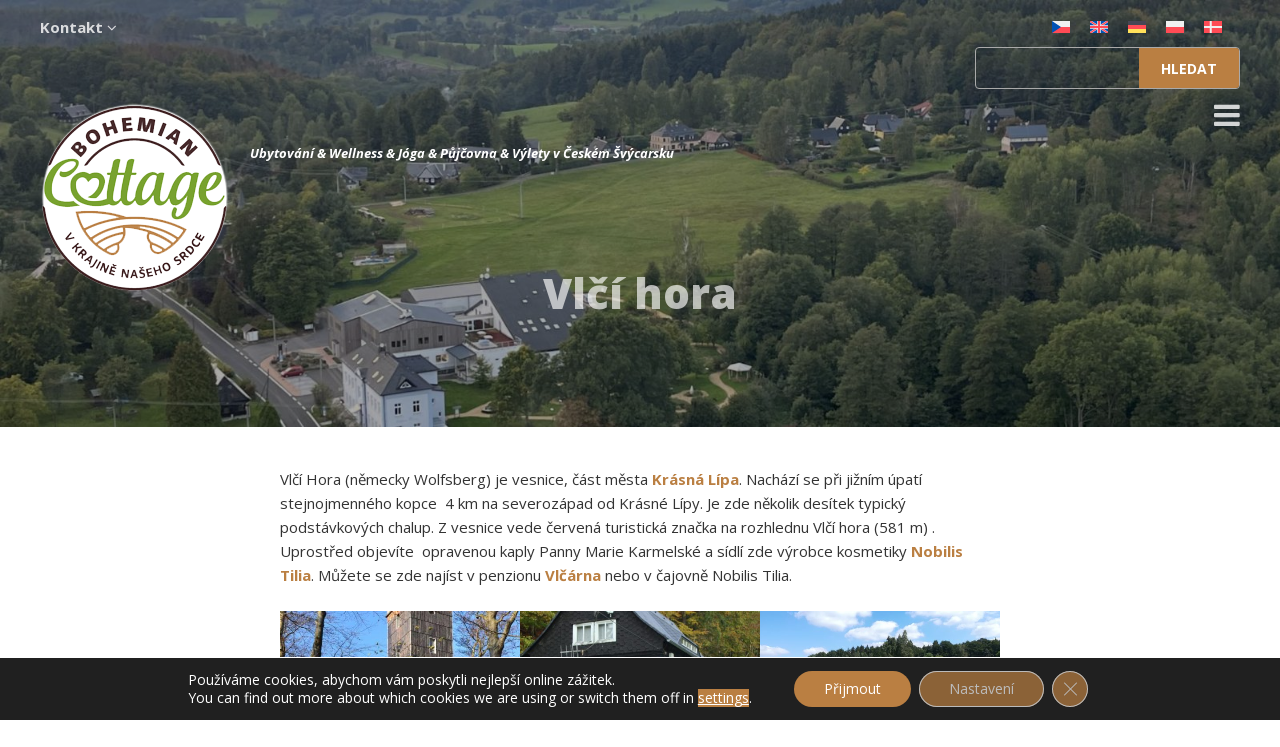

--- FILE ---
content_type: text/html; charset=UTF-8
request_url: https://cottage.cz/vlci-hora/
body_size: 24906
content:
<!DOCTYPE html>
<html dir="ltr" lang="cs-CZ" prefix="og: https://ogp.me/ns#">
<head>
	<meta charset="UTF-8">
	<meta name="viewport" content="width=device-width, initial-scale=1, maximum-scale=5, user-scalable=1">
	<link rel="pingback" href="https://cottage.cz/xmlrpc.php">
    <script src="https://code.jquery.com/jquery-3.3.1.slim.min.js" integrity="sha384-q8i/X+965DzO0rT7abK41JStQIAqVgRVzpbzo5smXKp4YfRvH+8abtTE1Pi6jizo" crossorigin="anonymous"></script>
    <script src="https://cdnjs.cloudflare.com/ajax/libs/popper.js/1.14.6/umd/popper.min.js" integrity="sha384-wHAiFfRlMFy6i5SRaxvfOCifBUQy1xHdJ/yoi7FRNXMRBu5WHdZYu1hA6ZOblgut" crossorigin="anonymous"></script>
    <link rel="stylesheet" href="https://maxcdn.bootstrapcdn.com/bootstrap/4.0.0/css/bootstrap.min.css" integrity="sha384-Gn5384xqQ1aoWXA+058RXPxPg6fy4IWvTNh0E263XmFcJlSAwiGgFAW/dAiS6JXm" crossorigin="anonymous">
    <script src="https://maxcdn.bootstrapcdn.com/bootstrap/4.0.0/js/bootstrap.min.js" integrity="sha384-JZR6Spejh4U02d8jOt6vLEHfe/JQGiRRSQQxSfFWpi1MquVdAyjUar5+76PVCmYl" crossorigin="anonymous"></script>
	<title>Vlčí hora - Bohemian Cottage - Ubytování &amp; Wellness &amp; Jóga &amp; Půjčovna &amp; Výlety - České Švýcarsko</title>
	<style>img:is([sizes="auto" i], [sizes^="auto," i]) { contain-intrinsic-size: 3000px 1500px }</style>
	<link rel="alternate" hreflang="cs" href="https://cottage.cz/vlci-hora/" />
<link rel="alternate" hreflang="en" href="https://cottage.cz/en/wolf-mountain/" />
<link rel="alternate" hreflang="de" href="https://cottage.cz/de/wolf-berg/" />
<link rel="alternate" hreflang="pl" href="https://cottage.cz/pl/wilcza-gora/" />
<link rel="alternate" hreflang="x-default" href="https://cottage.cz/vlci-hora/" />

		<!-- All in One SEO 4.9.0 - aioseo.com -->
	<meta name="description" content="Vlčí Hora (německy Wolfsberg) je vesnice, část města Krásná Lípa. Nachází se při jižním úpatí stejnojmenného kopce 4 km na severozápad od Krásné Lípy. Je zde několik desítek typický podstávkových chalup. Z vesnice vede červená turistická značka na rozhlednu Vlčí hora (581 m) . Uprostřed objevíte opravenou kaply Panny Marie Karmelské a sídlí zde výrobce" />
	<meta name="robots" content="max-image-preview:large" />
	<link rel="canonical" href="https://cottage.cz/vlci-hora/" />
	<meta name="generator" content="All in One SEO (AIOSEO) 4.9.0" />
		<meta property="og:locale" content="cs_CZ" />
		<meta property="og:site_name" content="Bohemian Cottage - Ubytování &amp; Wellness &amp; Jóga &amp; Půjčovna &amp; Výlety - České Švýcarsko - Ubytování &amp; Wellness &amp; Jóga &amp; Půjčovna &amp; Výlety v Českém Švýcarsku" />
		<meta property="og:type" content="article" />
		<meta property="og:title" content="Vlčí hora - Bohemian Cottage - Ubytování &amp; Wellness &amp; Jóga &amp; Půjčovna &amp; Výlety - České Švýcarsko" />
		<meta property="og:description" content="Vlčí Hora (německy Wolfsberg) je vesnice, část města Krásná Lípa. Nachází se při jižním úpatí stejnojmenného kopce 4 km na severozápad od Krásné Lípy. Je zde několik desítek typický podstávkových chalup. Z vesnice vede červená turistická značka na rozhlednu Vlčí hora (581 m) . Uprostřed objevíte opravenou kaply Panny Marie Karmelské a sídlí zde výrobce" />
		<meta property="og:url" content="https://cottage.cz/vlci-hora/" />
		<meta property="og:image" content="https://cottage.cz/wp-content/uploads/2018/03/logocottage2.png" />
		<meta property="og:image:secure_url" content="https://cottage.cz/wp-content/uploads/2018/03/logocottage2.png" />
		<meta property="og:image:width" content="200" />
		<meta property="og:image:height" content="201" />
		<meta property="article:published_time" content="2015-02-26T19:38:31+00:00" />
		<meta property="article:modified_time" content="2022-11-27T17:55:12+00:00" />
		<meta name="twitter:card" content="summary_large_image" />
		<meta name="twitter:title" content="Vlčí hora - Bohemian Cottage - Ubytování &amp; Wellness &amp; Jóga &amp; Půjčovna &amp; Výlety - České Švýcarsko" />
		<meta name="twitter:description" content="Vlčí Hora (německy Wolfsberg) je vesnice, část města Krásná Lípa. Nachází se při jižním úpatí stejnojmenného kopce 4 km na severozápad od Krásné Lípy. Je zde několik desítek typický podstávkových chalup. Z vesnice vede červená turistická značka na rozhlednu Vlčí hora (581 m) . Uprostřed objevíte opravenou kaply Panny Marie Karmelské a sídlí zde výrobce" />
		<meta name="twitter:image" content="https://cottage.cz/wp-content/uploads/2018/03/logocottage2.png" />
		<script type="application/ld+json" class="aioseo-schema">
			{"@context":"https:\/\/schema.org","@graph":[{"@type":"BreadcrumbList","@id":"https:\/\/cottage.cz\/vlci-hora\/#breadcrumblist","itemListElement":[{"@type":"ListItem","@id":"https:\/\/cottage.cz#listItem","position":1,"name":"Home","item":"https:\/\/cottage.cz","nextItem":{"@type":"ListItem","@id":"https:\/\/cottage.cz\/vlci-hora\/#listItem","name":"Vl\u010d\u00ed hora"}},{"@type":"ListItem","@id":"https:\/\/cottage.cz\/vlci-hora\/#listItem","position":2,"name":"Vl\u010d\u00ed hora","previousItem":{"@type":"ListItem","@id":"https:\/\/cottage.cz#listItem","name":"Home"}}]},{"@type":"Organization","@id":"https:\/\/cottage.cz\/#organization","name":"Bohemian Cottage - apartm\u00e1ny, wellness, pr\u016fvodce, j\u00f3ga, p\u016fj\u010dovna v NP \u010cesk\u00e9 \u0160v\u00fdcarsko","description":"Ubytov\u00e1n\u00ed & Wellness & J\u00f3ga & P\u016fj\u010dovna & V\u00fdlety v \u010cesk\u00e9m \u0160v\u00fdcarsku","url":"https:\/\/cottage.cz\/","telephone":"+420736224222","logo":{"@type":"ImageObject","url":"https:\/\/cottage.cz\/wp-content\/uploads\/2018\/03\/logocott.png","@id":"https:\/\/cottage.cz\/vlci-hora\/#organizationLogo","width":190,"height":191},"image":{"@id":"https:\/\/cottage.cz\/vlci-hora\/#organizationLogo"},"sameAs":["https:\/\/www.instagram.com\/cottage.cz\/"]},{"@type":"WebPage","@id":"https:\/\/cottage.cz\/vlci-hora\/#webpage","url":"https:\/\/cottage.cz\/vlci-hora\/","name":"Vl\u010d\u00ed hora - Bohemian Cottage - Ubytov\u00e1n\u00ed & Wellness & J\u00f3ga & P\u016fj\u010dovna & V\u00fdlety - \u010cesk\u00e9 \u0160v\u00fdcarsko","description":"Vl\u010d\u00ed Hora (n\u011bmecky Wolfsberg) je vesnice, \u010d\u00e1st m\u011bsta Kr\u00e1sn\u00e1 L\u00edpa. Nach\u00e1z\u00ed se p\u0159i ji\u017en\u00edm \u00fapat\u00ed stejnojmenn\u00e9ho kopce 4 km na severoz\u00e1pad od Kr\u00e1sn\u00e9 L\u00edpy. Je zde n\u011bkolik des\u00edtek typick\u00fd podst\u00e1vkov\u00fdch chalup. Z vesnice vede \u010derven\u00e1 turistick\u00e1 zna\u010dka na rozhlednu Vl\u010d\u00ed hora (581 m) . Uprost\u0159ed objev\u00edte opravenou kaply Panny Marie Karmelsk\u00e9 a s\u00eddl\u00ed zde v\u00fdrobce","inLanguage":"cs-CZ","isPartOf":{"@id":"https:\/\/cottage.cz\/#website"},"breadcrumb":{"@id":"https:\/\/cottage.cz\/vlci-hora\/#breadcrumblist"},"image":{"@type":"ImageObject","url":"https:\/\/cottage.cz\/wp-content\/uploads\/2022\/11\/IMG_2331-scaled.jpg","@id":"https:\/\/cottage.cz\/vlci-hora\/#mainImage","width":2560,"height":1920},"primaryImageOfPage":{"@id":"https:\/\/cottage.cz\/vlci-hora\/#mainImage"},"datePublished":"2015-02-26T20:38:31+01:00","dateModified":"2022-11-27T18:55:12+01:00"},{"@type":"WebSite","@id":"https:\/\/cottage.cz\/#website","url":"https:\/\/cottage.cz\/","name":"Bohemian Cottage - apartm\u00e1ny, wellness,  pr\u016fvodce, j\u00f3ga, p\u016fj\u010dovna v NP  \u010cesk\u00e9 \u0160v\u00fdcarsko","description":"Ubytov\u00e1n\u00ed & Wellness & J\u00f3ga & P\u016fj\u010dovna & V\u00fdlety v \u010cesk\u00e9m \u0160v\u00fdcarsku","inLanguage":"cs-CZ","publisher":{"@id":"https:\/\/cottage.cz\/#organization"}}]}
		</script>
		<!-- All in One SEO -->

<link rel='dns-prefetch' href='//fonts.googleapis.com' />
<link rel="alternate" type="application/rss+xml" title="Bohemian Cottage - Ubytování &amp; Wellness &amp; Jóga &amp; Půjčovna &amp; Výlety - České Švýcarsko &raquo; RSS zdroj" href="https://cottage.cz/feed/" />
<link rel="alternate" type="application/rss+xml" title="Bohemian Cottage - Ubytování &amp; Wellness &amp; Jóga &amp; Půjčovna &amp; Výlety - České Švýcarsko &raquo; RSS komentářů" href="https://cottage.cz/comments/feed/" />
		<style>
			.lazyload,
			.lazyloading {
				max-width: 100%;
			}
		</style>
				<!-- This site uses the Google Analytics by MonsterInsights plugin v9.10.0 - Using Analytics tracking - https://www.monsterinsights.com/ -->
							<script src="//www.googletagmanager.com/gtag/js?id=G-JTDSBM0Q8Y"  data-cfasync="false" data-wpfc-render="false" type="text/javascript" async></script>
			<script data-cfasync="false" data-wpfc-render="false" type="text/javascript">
				var mi_version = '9.10.0';
				var mi_track_user = true;
				var mi_no_track_reason = '';
								var MonsterInsightsDefaultLocations = {"page_location":"https:\/\/cottage.cz\/vlci-hora\/"};
								if ( typeof MonsterInsightsPrivacyGuardFilter === 'function' ) {
					var MonsterInsightsLocations = (typeof MonsterInsightsExcludeQuery === 'object') ? MonsterInsightsPrivacyGuardFilter( MonsterInsightsExcludeQuery ) : MonsterInsightsPrivacyGuardFilter( MonsterInsightsDefaultLocations );
				} else {
					var MonsterInsightsLocations = (typeof MonsterInsightsExcludeQuery === 'object') ? MonsterInsightsExcludeQuery : MonsterInsightsDefaultLocations;
				}

								var disableStrs = [
										'ga-disable-G-JTDSBM0Q8Y',
									];

				/* Function to detect opted out users */
				function __gtagTrackerIsOptedOut() {
					for (var index = 0; index < disableStrs.length; index++) {
						if (document.cookie.indexOf(disableStrs[index] + '=true') > -1) {
							return true;
						}
					}

					return false;
				}

				/* Disable tracking if the opt-out cookie exists. */
				if (__gtagTrackerIsOptedOut()) {
					for (var index = 0; index < disableStrs.length; index++) {
						window[disableStrs[index]] = true;
					}
				}

				/* Opt-out function */
				function __gtagTrackerOptout() {
					for (var index = 0; index < disableStrs.length; index++) {
						document.cookie = disableStrs[index] + '=true; expires=Thu, 31 Dec 2099 23:59:59 UTC; path=/';
						window[disableStrs[index]] = true;
					}
				}

				if ('undefined' === typeof gaOptout) {
					function gaOptout() {
						__gtagTrackerOptout();
					}
				}
								window.dataLayer = window.dataLayer || [];

				window.MonsterInsightsDualTracker = {
					helpers: {},
					trackers: {},
				};
				if (mi_track_user) {
					function __gtagDataLayer() {
						dataLayer.push(arguments);
					}

					function __gtagTracker(type, name, parameters) {
						if (!parameters) {
							parameters = {};
						}

						if (parameters.send_to) {
							__gtagDataLayer.apply(null, arguments);
							return;
						}

						if (type === 'event') {
														parameters.send_to = monsterinsights_frontend.v4_id;
							var hookName = name;
							if (typeof parameters['event_category'] !== 'undefined') {
								hookName = parameters['event_category'] + ':' + name;
							}

							if (typeof MonsterInsightsDualTracker.trackers[hookName] !== 'undefined') {
								MonsterInsightsDualTracker.trackers[hookName](parameters);
							} else {
								__gtagDataLayer('event', name, parameters);
							}
							
						} else {
							__gtagDataLayer.apply(null, arguments);
						}
					}

					__gtagTracker('js', new Date());
					__gtagTracker('set', {
						'developer_id.dZGIzZG': true,
											});
					if ( MonsterInsightsLocations.page_location ) {
						__gtagTracker('set', MonsterInsightsLocations);
					}
										__gtagTracker('config', 'G-JTDSBM0Q8Y', {"forceSSL":"true"} );
										window.gtag = __gtagTracker;										(function () {
						/* https://developers.google.com/analytics/devguides/collection/analyticsjs/ */
						/* ga and __gaTracker compatibility shim. */
						var noopfn = function () {
							return null;
						};
						var newtracker = function () {
							return new Tracker();
						};
						var Tracker = function () {
							return null;
						};
						var p = Tracker.prototype;
						p.get = noopfn;
						p.set = noopfn;
						p.send = function () {
							var args = Array.prototype.slice.call(arguments);
							args.unshift('send');
							__gaTracker.apply(null, args);
						};
						var __gaTracker = function () {
							var len = arguments.length;
							if (len === 0) {
								return;
							}
							var f = arguments[len - 1];
							if (typeof f !== 'object' || f === null || typeof f.hitCallback !== 'function') {
								if ('send' === arguments[0]) {
									var hitConverted, hitObject = false, action;
									if ('event' === arguments[1]) {
										if ('undefined' !== typeof arguments[3]) {
											hitObject = {
												'eventAction': arguments[3],
												'eventCategory': arguments[2],
												'eventLabel': arguments[4],
												'value': arguments[5] ? arguments[5] : 1,
											}
										}
									}
									if ('pageview' === arguments[1]) {
										if ('undefined' !== typeof arguments[2]) {
											hitObject = {
												'eventAction': 'page_view',
												'page_path': arguments[2],
											}
										}
									}
									if (typeof arguments[2] === 'object') {
										hitObject = arguments[2];
									}
									if (typeof arguments[5] === 'object') {
										Object.assign(hitObject, arguments[5]);
									}
									if ('undefined' !== typeof arguments[1].hitType) {
										hitObject = arguments[1];
										if ('pageview' === hitObject.hitType) {
											hitObject.eventAction = 'page_view';
										}
									}
									if (hitObject) {
										action = 'timing' === arguments[1].hitType ? 'timing_complete' : hitObject.eventAction;
										hitConverted = mapArgs(hitObject);
										__gtagTracker('event', action, hitConverted);
									}
								}
								return;
							}

							function mapArgs(args) {
								var arg, hit = {};
								var gaMap = {
									'eventCategory': 'event_category',
									'eventAction': 'event_action',
									'eventLabel': 'event_label',
									'eventValue': 'event_value',
									'nonInteraction': 'non_interaction',
									'timingCategory': 'event_category',
									'timingVar': 'name',
									'timingValue': 'value',
									'timingLabel': 'event_label',
									'page': 'page_path',
									'location': 'page_location',
									'title': 'page_title',
									'referrer' : 'page_referrer',
								};
								for (arg in args) {
																		if (!(!args.hasOwnProperty(arg) || !gaMap.hasOwnProperty(arg))) {
										hit[gaMap[arg]] = args[arg];
									} else {
										hit[arg] = args[arg];
									}
								}
								return hit;
							}

							try {
								f.hitCallback();
							} catch (ex) {
							}
						};
						__gaTracker.create = newtracker;
						__gaTracker.getByName = newtracker;
						__gaTracker.getAll = function () {
							return [];
						};
						__gaTracker.remove = noopfn;
						__gaTracker.loaded = true;
						window['__gaTracker'] = __gaTracker;
					})();
									} else {
										console.log("");
					(function () {
						function __gtagTracker() {
							return null;
						}

						window['__gtagTracker'] = __gtagTracker;
						window['gtag'] = __gtagTracker;
					})();
									}
			</script>
							<!-- / Google Analytics by MonsterInsights -->
		<script type="text/javascript">
/* <![CDATA[ */
window._wpemojiSettings = {"baseUrl":"https:\/\/s.w.org\/images\/core\/emoji\/16.0.1\/72x72\/","ext":".png","svgUrl":"https:\/\/s.w.org\/images\/core\/emoji\/16.0.1\/svg\/","svgExt":".svg","source":{"concatemoji":"https:\/\/cottage.cz\/wp-includes\/js\/wp-emoji-release.min.js?ver=8eef6b8e2d81eb67ed2e1010d1e823d9"}};
/*! This file is auto-generated */
!function(s,n){var o,i,e;function c(e){try{var t={supportTests:e,timestamp:(new Date).valueOf()};sessionStorage.setItem(o,JSON.stringify(t))}catch(e){}}function p(e,t,n){e.clearRect(0,0,e.canvas.width,e.canvas.height),e.fillText(t,0,0);var t=new Uint32Array(e.getImageData(0,0,e.canvas.width,e.canvas.height).data),a=(e.clearRect(0,0,e.canvas.width,e.canvas.height),e.fillText(n,0,0),new Uint32Array(e.getImageData(0,0,e.canvas.width,e.canvas.height).data));return t.every(function(e,t){return e===a[t]})}function u(e,t){e.clearRect(0,0,e.canvas.width,e.canvas.height),e.fillText(t,0,0);for(var n=e.getImageData(16,16,1,1),a=0;a<n.data.length;a++)if(0!==n.data[a])return!1;return!0}function f(e,t,n,a){switch(t){case"flag":return n(e,"\ud83c\udff3\ufe0f\u200d\u26a7\ufe0f","\ud83c\udff3\ufe0f\u200b\u26a7\ufe0f")?!1:!n(e,"\ud83c\udde8\ud83c\uddf6","\ud83c\udde8\u200b\ud83c\uddf6")&&!n(e,"\ud83c\udff4\udb40\udc67\udb40\udc62\udb40\udc65\udb40\udc6e\udb40\udc67\udb40\udc7f","\ud83c\udff4\u200b\udb40\udc67\u200b\udb40\udc62\u200b\udb40\udc65\u200b\udb40\udc6e\u200b\udb40\udc67\u200b\udb40\udc7f");case"emoji":return!a(e,"\ud83e\udedf")}return!1}function g(e,t,n,a){var r="undefined"!=typeof WorkerGlobalScope&&self instanceof WorkerGlobalScope?new OffscreenCanvas(300,150):s.createElement("canvas"),o=r.getContext("2d",{willReadFrequently:!0}),i=(o.textBaseline="top",o.font="600 32px Arial",{});return e.forEach(function(e){i[e]=t(o,e,n,a)}),i}function t(e){var t=s.createElement("script");t.src=e,t.defer=!0,s.head.appendChild(t)}"undefined"!=typeof Promise&&(o="wpEmojiSettingsSupports",i=["flag","emoji"],n.supports={everything:!0,everythingExceptFlag:!0},e=new Promise(function(e){s.addEventListener("DOMContentLoaded",e,{once:!0})}),new Promise(function(t){var n=function(){try{var e=JSON.parse(sessionStorage.getItem(o));if("object"==typeof e&&"number"==typeof e.timestamp&&(new Date).valueOf()<e.timestamp+604800&&"object"==typeof e.supportTests)return e.supportTests}catch(e){}return null}();if(!n){if("undefined"!=typeof Worker&&"undefined"!=typeof OffscreenCanvas&&"undefined"!=typeof URL&&URL.createObjectURL&&"undefined"!=typeof Blob)try{var e="postMessage("+g.toString()+"("+[JSON.stringify(i),f.toString(),p.toString(),u.toString()].join(",")+"));",a=new Blob([e],{type:"text/javascript"}),r=new Worker(URL.createObjectURL(a),{name:"wpTestEmojiSupports"});return void(r.onmessage=function(e){c(n=e.data),r.terminate(),t(n)})}catch(e){}c(n=g(i,f,p,u))}t(n)}).then(function(e){for(var t in e)n.supports[t]=e[t],n.supports.everything=n.supports.everything&&n.supports[t],"flag"!==t&&(n.supports.everythingExceptFlag=n.supports.everythingExceptFlag&&n.supports[t]);n.supports.everythingExceptFlag=n.supports.everythingExceptFlag&&!n.supports.flag,n.DOMReady=!1,n.readyCallback=function(){n.DOMReady=!0}}).then(function(){return e}).then(function(){var e;n.supports.everything||(n.readyCallback(),(e=n.source||{}).concatemoji?t(e.concatemoji):e.wpemoji&&e.twemoji&&(t(e.twemoji),t(e.wpemoji)))}))}((window,document),window._wpemojiSettings);
/* ]]> */
</script>
<link rel='stylesheet' id='pt-cv-public-style-css' href='https://cottage.cz/wp-content/plugins/content-views-query-and-display-post-page/public/assets/css/cv.css?ver=4.2' type='text/css' media='all' />
<link rel='stylesheet' id='pt-cv-public-pro-style-css' href='https://cottage.cz/wp-content/plugins/pt-content-views-pro/public/assets/css/cvpro.min.css?ver=5.3.3.2' type='text/css' media='all' />
<style id='wp-emoji-styles-inline-css' type='text/css'>

	img.wp-smiley, img.emoji {
		display: inline !important;
		border: none !important;
		box-shadow: none !important;
		height: 1em !important;
		width: 1em !important;
		margin: 0 0.07em !important;
		vertical-align: -0.1em !important;
		background: none !important;
		padding: 0 !important;
	}
</style>
<link rel='stylesheet' id='wp-block-library-css' href='https://cottage.cz/wp-includes/css/dist/block-library/style.min.css?ver=8eef6b8e2d81eb67ed2e1010d1e823d9' type='text/css' media='all' />
<style id='classic-theme-styles-inline-css' type='text/css'>
/*! This file is auto-generated */
.wp-block-button__link{color:#fff;background-color:#32373c;border-radius:9999px;box-shadow:none;text-decoration:none;padding:calc(.667em + 2px) calc(1.333em + 2px);font-size:1.125em}.wp-block-file__button{background:#32373c;color:#fff;text-decoration:none}
</style>
<link rel='stylesheet' id='aioseo/css/src/vue/standalone/blocks/table-of-contents/global.scss-css' href='https://cottage.cz/wp-content/plugins/all-in-one-seo-pack/dist/Lite/assets/css/table-of-contents/global.e90f6d47.css?ver=4.9.0' type='text/css' media='all' />
<link rel='stylesheet' id='wpzoom-social-icons-block-style-css' href='https://cottage.cz/wp-content/plugins/social-icons-widget-by-wpzoom/block/dist/style-wpzoom-social-icons.css?ver=4.5.2' type='text/css' media='all' />
<style id='global-styles-inline-css' type='text/css'>
:root{--wp--preset--aspect-ratio--square: 1;--wp--preset--aspect-ratio--4-3: 4/3;--wp--preset--aspect-ratio--3-4: 3/4;--wp--preset--aspect-ratio--3-2: 3/2;--wp--preset--aspect-ratio--2-3: 2/3;--wp--preset--aspect-ratio--16-9: 16/9;--wp--preset--aspect-ratio--9-16: 9/16;--wp--preset--color--black: #000000;--wp--preset--color--cyan-bluish-gray: #abb8c3;--wp--preset--color--white: #ffffff;--wp--preset--color--pale-pink: #f78da7;--wp--preset--color--vivid-red: #cf2e2e;--wp--preset--color--luminous-vivid-orange: #ff6900;--wp--preset--color--luminous-vivid-amber: #fcb900;--wp--preset--color--light-green-cyan: #7bdcb5;--wp--preset--color--vivid-green-cyan: #00d084;--wp--preset--color--pale-cyan-blue: #8ed1fc;--wp--preset--color--vivid-cyan-blue: #0693e3;--wp--preset--color--vivid-purple: #9b51e0;--wp--preset--gradient--vivid-cyan-blue-to-vivid-purple: linear-gradient(135deg,rgba(6,147,227,1) 0%,rgb(155,81,224) 100%);--wp--preset--gradient--light-green-cyan-to-vivid-green-cyan: linear-gradient(135deg,rgb(122,220,180) 0%,rgb(0,208,130) 100%);--wp--preset--gradient--luminous-vivid-amber-to-luminous-vivid-orange: linear-gradient(135deg,rgba(252,185,0,1) 0%,rgba(255,105,0,1) 100%);--wp--preset--gradient--luminous-vivid-orange-to-vivid-red: linear-gradient(135deg,rgba(255,105,0,1) 0%,rgb(207,46,46) 100%);--wp--preset--gradient--very-light-gray-to-cyan-bluish-gray: linear-gradient(135deg,rgb(238,238,238) 0%,rgb(169,184,195) 100%);--wp--preset--gradient--cool-to-warm-spectrum: linear-gradient(135deg,rgb(74,234,220) 0%,rgb(151,120,209) 20%,rgb(207,42,186) 40%,rgb(238,44,130) 60%,rgb(251,105,98) 80%,rgb(254,248,76) 100%);--wp--preset--gradient--blush-light-purple: linear-gradient(135deg,rgb(255,206,236) 0%,rgb(152,150,240) 100%);--wp--preset--gradient--blush-bordeaux: linear-gradient(135deg,rgb(254,205,165) 0%,rgb(254,45,45) 50%,rgb(107,0,62) 100%);--wp--preset--gradient--luminous-dusk: linear-gradient(135deg,rgb(255,203,112) 0%,rgb(199,81,192) 50%,rgb(65,88,208) 100%);--wp--preset--gradient--pale-ocean: linear-gradient(135deg,rgb(255,245,203) 0%,rgb(182,227,212) 50%,rgb(51,167,181) 100%);--wp--preset--gradient--electric-grass: linear-gradient(135deg,rgb(202,248,128) 0%,rgb(113,206,126) 100%);--wp--preset--gradient--midnight: linear-gradient(135deg,rgb(2,3,129) 0%,rgb(40,116,252) 100%);--wp--preset--font-size--small: 13px;--wp--preset--font-size--medium: 20px;--wp--preset--font-size--large: 36px;--wp--preset--font-size--x-large: 42px;--wp--preset--spacing--20: 0.44rem;--wp--preset--spacing--30: 0.67rem;--wp--preset--spacing--40: 1rem;--wp--preset--spacing--50: 1.5rem;--wp--preset--spacing--60: 2.25rem;--wp--preset--spacing--70: 3.38rem;--wp--preset--spacing--80: 5.06rem;--wp--preset--shadow--natural: 6px 6px 9px rgba(0, 0, 0, 0.2);--wp--preset--shadow--deep: 12px 12px 50px rgba(0, 0, 0, 0.4);--wp--preset--shadow--sharp: 6px 6px 0px rgba(0, 0, 0, 0.2);--wp--preset--shadow--outlined: 6px 6px 0px -3px rgba(255, 255, 255, 1), 6px 6px rgba(0, 0, 0, 1);--wp--preset--shadow--crisp: 6px 6px 0px rgba(0, 0, 0, 1);}:where(.is-layout-flex){gap: 0.5em;}:where(.is-layout-grid){gap: 0.5em;}body .is-layout-flex{display: flex;}.is-layout-flex{flex-wrap: wrap;align-items: center;}.is-layout-flex > :is(*, div){margin: 0;}body .is-layout-grid{display: grid;}.is-layout-grid > :is(*, div){margin: 0;}:where(.wp-block-columns.is-layout-flex){gap: 2em;}:where(.wp-block-columns.is-layout-grid){gap: 2em;}:where(.wp-block-post-template.is-layout-flex){gap: 1.25em;}:where(.wp-block-post-template.is-layout-grid){gap: 1.25em;}.has-black-color{color: var(--wp--preset--color--black) !important;}.has-cyan-bluish-gray-color{color: var(--wp--preset--color--cyan-bluish-gray) !important;}.has-white-color{color: var(--wp--preset--color--white) !important;}.has-pale-pink-color{color: var(--wp--preset--color--pale-pink) !important;}.has-vivid-red-color{color: var(--wp--preset--color--vivid-red) !important;}.has-luminous-vivid-orange-color{color: var(--wp--preset--color--luminous-vivid-orange) !important;}.has-luminous-vivid-amber-color{color: var(--wp--preset--color--luminous-vivid-amber) !important;}.has-light-green-cyan-color{color: var(--wp--preset--color--light-green-cyan) !important;}.has-vivid-green-cyan-color{color: var(--wp--preset--color--vivid-green-cyan) !important;}.has-pale-cyan-blue-color{color: var(--wp--preset--color--pale-cyan-blue) !important;}.has-vivid-cyan-blue-color{color: var(--wp--preset--color--vivid-cyan-blue) !important;}.has-vivid-purple-color{color: var(--wp--preset--color--vivid-purple) !important;}.has-black-background-color{background-color: var(--wp--preset--color--black) !important;}.has-cyan-bluish-gray-background-color{background-color: var(--wp--preset--color--cyan-bluish-gray) !important;}.has-white-background-color{background-color: var(--wp--preset--color--white) !important;}.has-pale-pink-background-color{background-color: var(--wp--preset--color--pale-pink) !important;}.has-vivid-red-background-color{background-color: var(--wp--preset--color--vivid-red) !important;}.has-luminous-vivid-orange-background-color{background-color: var(--wp--preset--color--luminous-vivid-orange) !important;}.has-luminous-vivid-amber-background-color{background-color: var(--wp--preset--color--luminous-vivid-amber) !important;}.has-light-green-cyan-background-color{background-color: var(--wp--preset--color--light-green-cyan) !important;}.has-vivid-green-cyan-background-color{background-color: var(--wp--preset--color--vivid-green-cyan) !important;}.has-pale-cyan-blue-background-color{background-color: var(--wp--preset--color--pale-cyan-blue) !important;}.has-vivid-cyan-blue-background-color{background-color: var(--wp--preset--color--vivid-cyan-blue) !important;}.has-vivid-purple-background-color{background-color: var(--wp--preset--color--vivid-purple) !important;}.has-black-border-color{border-color: var(--wp--preset--color--black) !important;}.has-cyan-bluish-gray-border-color{border-color: var(--wp--preset--color--cyan-bluish-gray) !important;}.has-white-border-color{border-color: var(--wp--preset--color--white) !important;}.has-pale-pink-border-color{border-color: var(--wp--preset--color--pale-pink) !important;}.has-vivid-red-border-color{border-color: var(--wp--preset--color--vivid-red) !important;}.has-luminous-vivid-orange-border-color{border-color: var(--wp--preset--color--luminous-vivid-orange) !important;}.has-luminous-vivid-amber-border-color{border-color: var(--wp--preset--color--luminous-vivid-amber) !important;}.has-light-green-cyan-border-color{border-color: var(--wp--preset--color--light-green-cyan) !important;}.has-vivid-green-cyan-border-color{border-color: var(--wp--preset--color--vivid-green-cyan) !important;}.has-pale-cyan-blue-border-color{border-color: var(--wp--preset--color--pale-cyan-blue) !important;}.has-vivid-cyan-blue-border-color{border-color: var(--wp--preset--color--vivid-cyan-blue) !important;}.has-vivid-purple-border-color{border-color: var(--wp--preset--color--vivid-purple) !important;}.has-vivid-cyan-blue-to-vivid-purple-gradient-background{background: var(--wp--preset--gradient--vivid-cyan-blue-to-vivid-purple) !important;}.has-light-green-cyan-to-vivid-green-cyan-gradient-background{background: var(--wp--preset--gradient--light-green-cyan-to-vivid-green-cyan) !important;}.has-luminous-vivid-amber-to-luminous-vivid-orange-gradient-background{background: var(--wp--preset--gradient--luminous-vivid-amber-to-luminous-vivid-orange) !important;}.has-luminous-vivid-orange-to-vivid-red-gradient-background{background: var(--wp--preset--gradient--luminous-vivid-orange-to-vivid-red) !important;}.has-very-light-gray-to-cyan-bluish-gray-gradient-background{background: var(--wp--preset--gradient--very-light-gray-to-cyan-bluish-gray) !important;}.has-cool-to-warm-spectrum-gradient-background{background: var(--wp--preset--gradient--cool-to-warm-spectrum) !important;}.has-blush-light-purple-gradient-background{background: var(--wp--preset--gradient--blush-light-purple) !important;}.has-blush-bordeaux-gradient-background{background: var(--wp--preset--gradient--blush-bordeaux) !important;}.has-luminous-dusk-gradient-background{background: var(--wp--preset--gradient--luminous-dusk) !important;}.has-pale-ocean-gradient-background{background: var(--wp--preset--gradient--pale-ocean) !important;}.has-electric-grass-gradient-background{background: var(--wp--preset--gradient--electric-grass) !important;}.has-midnight-gradient-background{background: var(--wp--preset--gradient--midnight) !important;}.has-small-font-size{font-size: var(--wp--preset--font-size--small) !important;}.has-medium-font-size{font-size: var(--wp--preset--font-size--medium) !important;}.has-large-font-size{font-size: var(--wp--preset--font-size--large) !important;}.has-x-large-font-size{font-size: var(--wp--preset--font-size--x-large) !important;}
:where(.wp-block-post-template.is-layout-flex){gap: 1.25em;}:where(.wp-block-post-template.is-layout-grid){gap: 1.25em;}
:where(.wp-block-columns.is-layout-flex){gap: 2em;}:where(.wp-block-columns.is-layout-grid){gap: 2em;}
:root :where(.wp-block-pullquote){font-size: 1.5em;line-height: 1.6;}
</style>
<link rel='stylesheet' id='wpcf7-stripe-css' href='https://cottage.cz/wp-content/plugins/contact-form-7/modules/stripe/style.css?ver=6.1.3' type='text/css' media='all' />
<link rel='stylesheet' id='contact-form-7-css' href='https://cottage.cz/wp-content/plugins/contact-form-7/includes/css/styles.css?ver=6.1.3' type='text/css' media='all' />
<link rel='stylesheet' id='hb-front-end-style-selectize-css' href='https://cottage.cz/wp-content/plugins/hbook/front-end/css/selectize.default.css?ver=2.1.4' type='text/css' media='all' />
<link rel='stylesheet' id='hb-front-end-style-css' href='https://cottage.cz/wp-content/plugins/hbook/front-end/css/hbook.css?ver=2.1.4' type='text/css' media='all' />
<link rel='stylesheet' id='widgetopts-styles-css' href='https://cottage.cz/wp-content/plugins/widget-options/assets/css/widget-options.css?ver=4.1.3' type='text/css' media='all' />
<link rel='stylesheet' id='wpml-legacy-horizontal-list-0-css' href='https://cottage.cz/wp-content/plugins/sitepress-multilingual-cms/templates/language-switchers/legacy-list-horizontal/style.min.css?ver=1' type='text/css' media='all' />
<link rel='stylesheet' id='adomus-style-font-css' href='https://fonts.googleapis.com/css?family=Open+Sans%3A400%2C700%2C800%2C400italic%2C700italic&#038;subset=latin%2Clatin-ext&#038;ver=1.5.1' type='text/css' media='all' />
<link rel='stylesheet' id='adomus-style-css' href='https://cottage.cz/wp-content/themes/adomus/style.css?ver=1.5.1' type='text/css' media='all' />
<link rel='stylesheet' id='adomus-style-font-awesome-css' href='https://cottage.cz/wp-content/themes/adomus/styles/font-awesome.min.css?ver=1.5.1' type='text/css' media='all' />
<link rel='stylesheet' id='adomus-grid-css' href='https://cottage.cz/wp-content/themes/adomus/styles/grid.css?ver=1.5.1' type='text/css' media='all' />
<link rel='stylesheet' id='adomus-media-queries-css' href='https://cottage.cz/wp-content/themes/adomus/styles/media-queries.css?ver=1.5.1' type='text/css' media='all' />
<link rel='stylesheet' id='adomus-datepicker-css' href='https://cottage.cz/wp-content/themes/adomus/styles/datepicker.css?ver=1.5.1' type='text/css' media='all' />
<link rel='stylesheet' id='adomus-photoswipe-css' href='https://cottage.cz/wp-content/themes/adomus/styles/photoswipe/photoswipe.css?ver=1.5.1' type='text/css' media='all' />
<link rel='stylesheet' id='adomus-photoswipe-skin-css' href='https://cottage.cz/wp-content/themes/adomus/styles/photoswipe/default-skin/default-skin.css?ver=1.5.1' type='text/css' media='all' />
<link rel='stylesheet' id='adomus-slick-slider-style-css' href='https://cottage.cz/wp-content/themes/adomus/styles/slick.css?ver=1.5.1' type='text/css' media='all' />
<link rel='stylesheet' id='wpzoom-social-icons-socicon-css' href='https://cottage.cz/wp-content/plugins/social-icons-widget-by-wpzoom/assets/css/wpzoom-socicon.css?ver=1762799639' type='text/css' media='all' />
<link rel='stylesheet' id='wpzoom-social-icons-genericons-css' href='https://cottage.cz/wp-content/plugins/social-icons-widget-by-wpzoom/assets/css/genericons.css?ver=1762799639' type='text/css' media='all' />
<link rel='stylesheet' id='wpzoom-social-icons-academicons-css' href='https://cottage.cz/wp-content/plugins/social-icons-widget-by-wpzoom/assets/css/academicons.min.css?ver=1762799639' type='text/css' media='all' />
<link rel='stylesheet' id='wpzoom-social-icons-font-awesome-3-css' href='https://cottage.cz/wp-content/plugins/social-icons-widget-by-wpzoom/assets/css/font-awesome-3.min.css?ver=1762799639' type='text/css' media='all' />
<link rel='stylesheet' id='dashicons-css' href='https://cottage.cz/wp-includes/css/dashicons.min.css?ver=8eef6b8e2d81eb67ed2e1010d1e823d9' type='text/css' media='all' />
<link rel='stylesheet' id='wpzoom-social-icons-styles-css' href='https://cottage.cz/wp-content/plugins/social-icons-widget-by-wpzoom/assets/css/wpzoom-social-icons-styles.css?ver=1762799639' type='text/css' media='all' />
<link rel='stylesheet' id='newsletter-css' href='https://cottage.cz/wp-content/plugins/newsletter/style.css?ver=9.0.7' type='text/css' media='all' />
<link rel='stylesheet' id='moove_gdpr_frontend-css' href='https://cottage.cz/wp-content/plugins/gdpr-cookie-compliance/dist/styles/gdpr-main-nf.css?ver=5.0.9' type='text/css' media='all' />
<style id='moove_gdpr_frontend-inline-css' type='text/css'>
				#moove_gdpr_cookie_modal .moove-gdpr-modal-content .moove-gdpr-tab-main h3.tab-title, 
				#moove_gdpr_cookie_modal .moove-gdpr-modal-content .moove-gdpr-tab-main span.tab-title,
				#moove_gdpr_cookie_modal .moove-gdpr-modal-content .moove-gdpr-modal-left-content #moove-gdpr-menu li a, 
				#moove_gdpr_cookie_modal .moove-gdpr-modal-content .moove-gdpr-modal-left-content #moove-gdpr-menu li button,
				#moove_gdpr_cookie_modal .moove-gdpr-modal-content .moove-gdpr-modal-left-content .moove-gdpr-branding-cnt a,
				#moove_gdpr_cookie_modal .moove-gdpr-modal-content .moove-gdpr-modal-footer-content .moove-gdpr-button-holder a.mgbutton, 
				#moove_gdpr_cookie_modal .moove-gdpr-modal-content .moove-gdpr-modal-footer-content .moove-gdpr-button-holder button.mgbutton,
				#moove_gdpr_cookie_modal .cookie-switch .cookie-slider:after, 
				#moove_gdpr_cookie_modal .cookie-switch .slider:after, 
				#moove_gdpr_cookie_modal .switch .cookie-slider:after, 
				#moove_gdpr_cookie_modal .switch .slider:after,
				#moove_gdpr_cookie_info_bar .moove-gdpr-info-bar-container .moove-gdpr-info-bar-content p, 
				#moove_gdpr_cookie_info_bar .moove-gdpr-info-bar-container .moove-gdpr-info-bar-content p a,
				#moove_gdpr_cookie_info_bar .moove-gdpr-info-bar-container .moove-gdpr-info-bar-content a.mgbutton, 
				#moove_gdpr_cookie_info_bar .moove-gdpr-info-bar-container .moove-gdpr-info-bar-content button.mgbutton,
				#moove_gdpr_cookie_modal .moove-gdpr-modal-content .moove-gdpr-tab-main .moove-gdpr-tab-main-content h1, 
				#moove_gdpr_cookie_modal .moove-gdpr-modal-content .moove-gdpr-tab-main .moove-gdpr-tab-main-content h2, 
				#moove_gdpr_cookie_modal .moove-gdpr-modal-content .moove-gdpr-tab-main .moove-gdpr-tab-main-content h3, 
				#moove_gdpr_cookie_modal .moove-gdpr-modal-content .moove-gdpr-tab-main .moove-gdpr-tab-main-content h4, 
				#moove_gdpr_cookie_modal .moove-gdpr-modal-content .moove-gdpr-tab-main .moove-gdpr-tab-main-content h5, 
				#moove_gdpr_cookie_modal .moove-gdpr-modal-content .moove-gdpr-tab-main .moove-gdpr-tab-main-content h6,
				#moove_gdpr_cookie_modal .moove-gdpr-modal-content.moove_gdpr_modal_theme_v2 .moove-gdpr-modal-title .tab-title,
				#moove_gdpr_cookie_modal .moove-gdpr-modal-content.moove_gdpr_modal_theme_v2 .moove-gdpr-tab-main h3.tab-title, 
				#moove_gdpr_cookie_modal .moove-gdpr-modal-content.moove_gdpr_modal_theme_v2 .moove-gdpr-tab-main span.tab-title,
				#moove_gdpr_cookie_modal .moove-gdpr-modal-content.moove_gdpr_modal_theme_v2 .moove-gdpr-branding-cnt a {
					font-weight: inherit				}
			#moove_gdpr_cookie_modal,#moove_gdpr_cookie_info_bar,.gdpr_cookie_settings_shortcode_content{font-family:inherit}#moove_gdpr_save_popup_settings_button{background-color:#373737;color:#fff}#moove_gdpr_save_popup_settings_button:hover{background-color:#000}#moove_gdpr_cookie_info_bar .moove-gdpr-info-bar-container .moove-gdpr-info-bar-content a.mgbutton,#moove_gdpr_cookie_info_bar .moove-gdpr-info-bar-container .moove-gdpr-info-bar-content button.mgbutton{background-color:#ba7f42}#moove_gdpr_cookie_modal .moove-gdpr-modal-content .moove-gdpr-modal-footer-content .moove-gdpr-button-holder a.mgbutton,#moove_gdpr_cookie_modal .moove-gdpr-modal-content .moove-gdpr-modal-footer-content .moove-gdpr-button-holder button.mgbutton,.gdpr_cookie_settings_shortcode_content .gdpr-shr-button.button-green{background-color:#ba7f42;border-color:#ba7f42}#moove_gdpr_cookie_modal .moove-gdpr-modal-content .moove-gdpr-modal-footer-content .moove-gdpr-button-holder a.mgbutton:hover,#moove_gdpr_cookie_modal .moove-gdpr-modal-content .moove-gdpr-modal-footer-content .moove-gdpr-button-holder button.mgbutton:hover,.gdpr_cookie_settings_shortcode_content .gdpr-shr-button.button-green:hover{background-color:#fff;color:#ba7f42}#moove_gdpr_cookie_modal .moove-gdpr-modal-content .moove-gdpr-modal-close i,#moove_gdpr_cookie_modal .moove-gdpr-modal-content .moove-gdpr-modal-close span.gdpr-icon{background-color:#ba7f42;border:1px solid #ba7f42}#moove_gdpr_cookie_info_bar span.moove-gdpr-infobar-allow-all.focus-g,#moove_gdpr_cookie_info_bar span.moove-gdpr-infobar-allow-all:focus,#moove_gdpr_cookie_info_bar button.moove-gdpr-infobar-allow-all.focus-g,#moove_gdpr_cookie_info_bar button.moove-gdpr-infobar-allow-all:focus,#moove_gdpr_cookie_info_bar span.moove-gdpr-infobar-reject-btn.focus-g,#moove_gdpr_cookie_info_bar span.moove-gdpr-infobar-reject-btn:focus,#moove_gdpr_cookie_info_bar button.moove-gdpr-infobar-reject-btn.focus-g,#moove_gdpr_cookie_info_bar button.moove-gdpr-infobar-reject-btn:focus,#moove_gdpr_cookie_info_bar span.change-settings-button.focus-g,#moove_gdpr_cookie_info_bar span.change-settings-button:focus,#moove_gdpr_cookie_info_bar button.change-settings-button.focus-g,#moove_gdpr_cookie_info_bar button.change-settings-button:focus{-webkit-box-shadow:0 0 1px 3px #ba7f42;-moz-box-shadow:0 0 1px 3px #ba7f42;box-shadow:0 0 1px 3px #ba7f42}#moove_gdpr_cookie_modal .moove-gdpr-modal-content .moove-gdpr-modal-close i:hover,#moove_gdpr_cookie_modal .moove-gdpr-modal-content .moove-gdpr-modal-close span.gdpr-icon:hover,#moove_gdpr_cookie_info_bar span[data-href]>u.change-settings-button{color:#ba7f42}#moove_gdpr_cookie_modal .moove-gdpr-modal-content .moove-gdpr-modal-left-content #moove-gdpr-menu li.menu-item-selected a span.gdpr-icon,#moove_gdpr_cookie_modal .moove-gdpr-modal-content .moove-gdpr-modal-left-content #moove-gdpr-menu li.menu-item-selected button span.gdpr-icon{color:inherit}#moove_gdpr_cookie_modal .moove-gdpr-modal-content .moove-gdpr-modal-left-content #moove-gdpr-menu li a span.gdpr-icon,#moove_gdpr_cookie_modal .moove-gdpr-modal-content .moove-gdpr-modal-left-content #moove-gdpr-menu li button span.gdpr-icon{color:inherit}#moove_gdpr_cookie_modal .gdpr-acc-link{line-height:0;font-size:0;color:transparent;position:absolute}#moove_gdpr_cookie_modal .moove-gdpr-modal-content .moove-gdpr-modal-close:hover i,#moove_gdpr_cookie_modal .moove-gdpr-modal-content .moove-gdpr-modal-left-content #moove-gdpr-menu li a,#moove_gdpr_cookie_modal .moove-gdpr-modal-content .moove-gdpr-modal-left-content #moove-gdpr-menu li button,#moove_gdpr_cookie_modal .moove-gdpr-modal-content .moove-gdpr-modal-left-content #moove-gdpr-menu li button i,#moove_gdpr_cookie_modal .moove-gdpr-modal-content .moove-gdpr-modal-left-content #moove-gdpr-menu li a i,#moove_gdpr_cookie_modal .moove-gdpr-modal-content .moove-gdpr-tab-main .moove-gdpr-tab-main-content a:hover,#moove_gdpr_cookie_info_bar.moove-gdpr-dark-scheme .moove-gdpr-info-bar-container .moove-gdpr-info-bar-content a.mgbutton:hover,#moove_gdpr_cookie_info_bar.moove-gdpr-dark-scheme .moove-gdpr-info-bar-container .moove-gdpr-info-bar-content button.mgbutton:hover,#moove_gdpr_cookie_info_bar.moove-gdpr-dark-scheme .moove-gdpr-info-bar-container .moove-gdpr-info-bar-content a:hover,#moove_gdpr_cookie_info_bar.moove-gdpr-dark-scheme .moove-gdpr-info-bar-container .moove-gdpr-info-bar-content button:hover,#moove_gdpr_cookie_info_bar.moove-gdpr-dark-scheme .moove-gdpr-info-bar-container .moove-gdpr-info-bar-content span.change-settings-button:hover,#moove_gdpr_cookie_info_bar.moove-gdpr-dark-scheme .moove-gdpr-info-bar-container .moove-gdpr-info-bar-content button.change-settings-button:hover,#moove_gdpr_cookie_info_bar.moove-gdpr-dark-scheme .moove-gdpr-info-bar-container .moove-gdpr-info-bar-content u.change-settings-button:hover,#moove_gdpr_cookie_info_bar span[data-href]>u.change-settings-button,#moove_gdpr_cookie_info_bar.moove-gdpr-dark-scheme .moove-gdpr-info-bar-container .moove-gdpr-info-bar-content a.mgbutton.focus-g,#moove_gdpr_cookie_info_bar.moove-gdpr-dark-scheme .moove-gdpr-info-bar-container .moove-gdpr-info-bar-content button.mgbutton.focus-g,#moove_gdpr_cookie_info_bar.moove-gdpr-dark-scheme .moove-gdpr-info-bar-container .moove-gdpr-info-bar-content a.focus-g,#moove_gdpr_cookie_info_bar.moove-gdpr-dark-scheme .moove-gdpr-info-bar-container .moove-gdpr-info-bar-content button.focus-g,#moove_gdpr_cookie_info_bar.moove-gdpr-dark-scheme .moove-gdpr-info-bar-container .moove-gdpr-info-bar-content a.mgbutton:focus,#moove_gdpr_cookie_info_bar.moove-gdpr-dark-scheme .moove-gdpr-info-bar-container .moove-gdpr-info-bar-content button.mgbutton:focus,#moove_gdpr_cookie_info_bar.moove-gdpr-dark-scheme .moove-gdpr-info-bar-container .moove-gdpr-info-bar-content a:focus,#moove_gdpr_cookie_info_bar.moove-gdpr-dark-scheme .moove-gdpr-info-bar-container .moove-gdpr-info-bar-content button:focus,#moove_gdpr_cookie_info_bar.moove-gdpr-dark-scheme .moove-gdpr-info-bar-container .moove-gdpr-info-bar-content span.change-settings-button.focus-g,span.change-settings-button:focus,button.change-settings-button.focus-g,button.change-settings-button:focus,#moove_gdpr_cookie_info_bar.moove-gdpr-dark-scheme .moove-gdpr-info-bar-container .moove-gdpr-info-bar-content u.change-settings-button.focus-g,#moove_gdpr_cookie_info_bar.moove-gdpr-dark-scheme .moove-gdpr-info-bar-container .moove-gdpr-info-bar-content u.change-settings-button:focus{color:#ba7f42}#moove_gdpr_cookie_modal .moove-gdpr-branding.focus-g span,#moove_gdpr_cookie_modal .moove-gdpr-modal-content .moove-gdpr-tab-main a.focus-g,#moove_gdpr_cookie_modal .moove-gdpr-modal-content .moove-gdpr-tab-main .gdpr-cd-details-toggle.focus-g{color:#ba7f42}#moove_gdpr_cookie_modal.gdpr_lightbox-hide{display:none}
</style>
<link rel='preload' as='font'  id='wpzoom-social-icons-font-academicons-woff2-css' href='https://cottage.cz/wp-content/plugins/social-icons-widget-by-wpzoom/assets/font/academicons.woff2?v=1.9.2'  type='font/woff2' crossorigin />
<link rel='preload' as='font'  id='wpzoom-social-icons-font-fontawesome-3-woff2-css' href='https://cottage.cz/wp-content/plugins/social-icons-widget-by-wpzoom/assets/font/fontawesome-webfont.woff2?v=4.7.0'  type='font/woff2' crossorigin />
<link rel='preload' as='font'  id='wpzoom-social-icons-font-genericons-woff-css' href='https://cottage.cz/wp-content/plugins/social-icons-widget-by-wpzoom/assets/font/Genericons.woff'  type='font/woff' crossorigin />
<link rel='preload' as='font'  id='wpzoom-social-icons-font-socicon-woff2-css' href='https://cottage.cz/wp-content/plugins/social-icons-widget-by-wpzoom/assets/font/socicon.woff2?v=4.5.2'  type='font/woff2' crossorigin />
<link rel='stylesheet' id='jquery.lightbox.min.css-css' href='https://cottage.cz/wp-content/plugins/wp-jquery-lightbox/lightboxes/wp-jquery-lightbox/styles/lightbox.min.cs_CZ.css?ver=2.3.4' type='text/css' media='all' />
<link rel='stylesheet' id='jqlb-overrides-css' href='https://cottage.cz/wp-content/plugins/wp-jquery-lightbox/lightboxes/wp-jquery-lightbox/styles/overrides.css?ver=2.3.4' type='text/css' media='all' />
<style id='jqlb-overrides-inline-css' type='text/css'>

			#outerImageContainer {
				box-shadow: 0 0 4px 2px rgba(0,0,0,.2);
			}
			#imageContainer{
				padding: 6px;
			}
			#imageDataContainer {
				box-shadow: none;
				z-index: auto;
			}
			#prevArrow,
			#nextArrow{
				background-color: rgba(255,255,255,.7;
				color: #000000;
			}
</style>
<script type="text/javascript" id="wpml-cookie-js-extra">
/* <![CDATA[ */
var wpml_cookies = {"wp-wpml_current_language":{"value":"cs","expires":1,"path":"\/"}};
var wpml_cookies = {"wp-wpml_current_language":{"value":"cs","expires":1,"path":"\/"}};
/* ]]> */
</script>
<script type="text/javascript" src="https://cottage.cz/wp-content/plugins/sitepress-multilingual-cms/res/js/cookies/language-cookie.js?ver=484900" id="wpml-cookie-js" defer="defer" data-wp-strategy="defer"></script>
<script type="text/javascript" src="https://cottage.cz/wp-content/plugins/google-analytics-for-wordpress/assets/js/frontend-gtag.min.js?ver=9.10.0" id="monsterinsights-frontend-script-js" async="async" data-wp-strategy="async"></script>
<script data-cfasync="false" data-wpfc-render="false" type="text/javascript" id='monsterinsights-frontend-script-js-extra'>/* <![CDATA[ */
var monsterinsights_frontend = {"js_events_tracking":"true","download_extensions":"doc,pdf,ppt,zip,xls,docx,pptx,xlsx","inbound_paths":"[]","home_url":"https:\/\/cottage.cz","hash_tracking":"false","v4_id":"G-JTDSBM0Q8Y"};/* ]]> */
</script>
<script type="text/javascript" src="https://cottage.cz/wp-includes/js/jquery/jquery.min.js?ver=3.7.1" id="jquery-core-js"></script>
<script type="text/javascript" src="https://cottage.cz/wp-includes/js/jquery/jquery-migrate.min.js?ver=3.4.1" id="jquery-migrate-js"></script>
<link rel="https://api.w.org/" href="https://cottage.cz/wp-json/" /><link rel="alternate" title="JSON" type="application/json" href="https://cottage.cz/wp-json/wp/v2/pages/2499" /><link rel="EditURI" type="application/rsd+xml" title="RSD" href="https://cottage.cz/xmlrpc.php?rsd" />

<link rel='shortlink' href='https://cottage.cz/?p=2499' />
<link rel="alternate" title="oEmbed (JSON)" type="application/json+oembed" href="https://cottage.cz/wp-json/oembed/1.0/embed?url=https%3A%2F%2Fcottage.cz%2Fvlci-hora%2F" />
<link rel="alternate" title="oEmbed (XML)" type="text/xml+oembed" href="https://cottage.cz/wp-json/oembed/1.0/embed?url=https%3A%2F%2Fcottage.cz%2Fvlci-hora%2F&#038;format=xml" />
<meta name="generator" content="WPML ver:4.8.4 stt:9,12,1,3,41;" />

			<style type="text/css">
			.payments-history-table th,
			.payments-history-table td {
				text-align: left;
			}
			.payments-history-table .total-text,
			.payments-history-table .amount {
				text-align: right;
			}
			.payments-history-table .total-text {
				border-right: none;
			}
			.payments-history-table .amount {
				border-left: none;
			}
			.payments-history-table td.empty {
				border: none;
			}
			.payments-history-table .payment-date-head,
			.payments-history-table .payment-method-head {
				width: 37.5%;
			}
			.payments-history-table .amount-head {
				width: 25%;
			}
			</style>

							<style type="text/css">.hb-accom-list { max-width: 800px; }</style>
							<style type="text/css">.hb-booking-details-form { max-width: 800px; }</style>
							<style type="text/css">.hb-booking-search-form, .hb-accom-list, .hb-booking-details-form { margin: 0 auto; }</style>
			<style type="text/css">.hb-datepick-popup-wrapper, .hb-datepick-wrapper { background: #ffffff; }.hb-day-available, .hb-day-taken-start, .hb-day-taken-end, .hb-avail-caption-available { background: #ffffff; }.hb-dp-day-past, .hb-dp-day-closed, .hb-dp-day-not-selectable, .hb-dp-day-past.hb-day-taken-start:before, .hb-dp-day-past.hb-day-taken-end:before, .hb-dp-day-past.hb-day-fully-taken,.hb-dp-day-closed.hb-day-taken-start:before, .hb-dp-day-closed.hb-day-taken-end:before, .hb-dp-day-closed.hb-day-fully-taken { background: #dddddd; }.hb-dp-day-past, .hb-dp-day-closed, .hb-dp-day-not-selectable, .hb-dp-day-no-check-in { color: #888888; }.hb-dp-day-check-in, .hb-dp-day-check-out { background: #ccf7cc; }.hb-day-taken-start:before, .hb-day-taken-end:before, .hb-day-fully-taken, .hb-avail-caption-occupied { background: #f7d7dc; }.hb-dp-cmd-wrapper a, .hb-dp-cmd-close, .hb-people-popup-wrapper-close { background: #333333; }.hb-dp-cmd-wrapper a:hover, .hb-dp-cmd-close:hover, .hb-people-popup-wrapper-close:hover { background: #6f6f6f; }.hb-dp-cmd-wrapper a.hb-dp-disabled { background: #aaaaaa; }.hb-dp-cmd-wrapper a, .hb-dp-cmd-wrapper a:hover, a.hb-dp-cmd-close, a.hb-dp-cmd-close:hover, a.hb-people-popup-wrapper-close, a.hb-people-popup-wrapper-close:hover { color: #ffffff; }.hb-dp-multi .hb-dp-month:not(.first), .hb-dp-month-row + .hb-dp-month-row, .hb-datepick-legend { border-color: #cccccc; }.hb-datepick-popup-wrapper { box-shadow: 0 0 30px rgba(0,0,0,0.33), 0 0 3px rgba(0,0,0,0.2); }.hb-availability-calendar .hb-datepick-wrapper { box-shadow: 0 0 4px rgba(0,0,0,0.5); }.hb-people-popup-wrapper { box-shadow: 0 0 30px rgba(0,0,0,0.33), 0 0 3px rgba(0,0,0,0.2); }.hb-people-popup-wrapper { background: #ffffff; }</style><style type="text/css">p.hb-select-accom {
    display: block;
}</style><script type="text/javascript">
	jQuery(document).ready(function(){
		jQuery('img[usemap]').rwdImageMaps();
	});
</script>
<style type="text/css">
	img[usemap] { max-width: 100%; height: auto; }
</style>
		<script>
			document.documentElement.className = document.documentElement.className.replace('no-js', 'js');
		</script>
				<style>
			.no-js img.lazyload {
				display: none;
			}

			figure.wp-block-image img.lazyloading {
				min-width: 150px;
			}

			.lazyload,
			.lazyloading {
				--smush-placeholder-width: 100px;
				--smush-placeholder-aspect-ratio: 1/1;
				width: var(--smush-image-width, var(--smush-placeholder-width)) !important;
				aspect-ratio: var(--smush-image-aspect-ratio, var(--smush-placeholder-aspect-ratio)) !important;
			}

						.lazyload, .lazyloading {
				opacity: 0;
			}

			.lazyloaded {
				opacity: 1;
				transition: opacity 400ms;
				transition-delay: 0ms;
			}

					</style>
		
<style type="text/css">
.hero {
    padding-bottom: 33.33%;
}
</style>
       
    	
	<style type="text/css">
	
		
	.button, input[type="submit"], input[type="button"], .owner-slide-overlay, .gallery-item.gallery-link-all {
		background: #ba7f42;
	}
	
	.hero-slider .slick-arrow, .owner-slider-to-left, .owner-slider-to-right, .video-section-play, .gallery-enlarge {
		background: rgba(186,127,66,0.7);
	}
	
	a.page-numbers:hover, .testimonial-bullet:hover,
	input[type="text"]:focus, input[type="email"]:focus, textarea:focus,
	.dk-select-open-up .dk-selected, .dk-select-open-down .dk-selected {
		border-color: #ba7f42;
	}
	
	.testimonial-thumb:hover {
		box-shadow: inset 0px 0px 0px 3px rgba(186,127,66, 0.7);
	}
	
	a,
	a.page-numbers:hover,
	footer a:hover {
		color: #ba7f42;
	}
	
	footer a:hover {
		border-bottom: 1px solid #ba7f42;
	}
	
		
	.button:hover, 
	input[type="submit"]:focus, input[type="submit"]:hover, 
	input[type="button"]:focus, input[type="button"]:hover, 
	.owner-slide-overlay:hover, .gallery-item, .gallery-item.gallery-link-all:hover,
	.featured-pages-row-img-wrapper a, .accom, .news-row .news-thumb {
		background: #dda654;
	}
	
	.hero-slider .slick-arrow:hover, .owner-slider-to-left:hover, .owner-slider-to-right:hover, .video-section-play:hover {
		background: rgba(221,166,84,0.7);
	}

	a:hover {
		color: #dda654;
	}
	
	
		
	.hero-booking-form.hero-booking-form-is-below-hero, .hero-booking-form.hero-booking-form-always-below-hero {
		background: #ba7f42;
	}
	
	.hero-booking-form {
		background: rgba(186,127,66,0.70);
	}
	
		
	.testimonial-bullet.testimonial-current {
		background: #ba946b;
	}
	
	.sticky,
	input[type="text"]:focus, input[type="email"]:focus, textarea:focus, 
	.dk-option:hover,
	div.hb-accom-selected, div.hb-resa-summary-content {
		background: rgba(186,148,107,0.2);
	}

	.map-marker-container, .map-marker-dot, .map-marker-container:before, 
	.bypostauthor .comment-wrapper, 
	blockquote,	.page-numbers.current, .testimonial-bullet.testimonial-current, table {
		border-color: #ba946b;
	}

	.testimonial-thumb.testimonial-current {
		box-shadow: inset 0px 0px 0px 3px rgba(186,148,107, 0.7);
	}
	
	ul li:before, .highlight, .hightlight, .owner-name, .page-numbers.current {
		color: #ba946b;
	}
	
	
	footer {
		background: #ffffff;
	}
	
		.main-menu ul li:first-child {
	    border-top: none;
	}
		.top-header,
	header {
		background: rgba(0,0,0,0.00);
	}
	
	.main-menu ul li {
		background: rgba(0,0,0,0.70);
	}
    
	.mobile-contact-details, .mobile-menu {
    	background: rgba(0,0,0,0.95);
	}
	
    .hero-overlay,
    .video-block-overlay {
        background: rgba(0,0,0,0.33);
    }
	
		.gallery-item {
		bottom: 0px;
		left: 0px;
		right: 0px;
		top: 0px;
	}
	
    

input#searchsubmit {
    bottom:0;
}
@media only screen and (max-device-width: 480px) {
    .logo {
       max-width: 30%;
    }
}

.top-header .widget_icl_lang_sel_widget {
    margin: 0px 0 0 20px;
}
.hero-scroll {
  z-index: 100;
}
.hero-booking-form.hero-booking-form-always-below-hero {
  margin-top: -129px;
 margin-bottom:30px;
  position: relative;
  background-color: rgba(255,255,255,0.6) !important;
}
.widget-area-top-header-right {
    text-align: right;
}
#search-3.widget.widget_search{
    border:1px solid #aaa;
    border-radius:4px;
}
.hb-searched-summary {
  border-bottom: none;
}
.hb-search-fields p, .hb-details-fields p {
  margin-bottom: 20px;
}
.hero-booking-form-always-below-hero, .hero-booking-form-is-below-hero {
  padding: 40px 40px 28px;
}
.top-header + header {
    top: 100px;
}
.mobile-top-header .contact-details-trigger {
    top: 15px;
}
@media only screen and (max-device-width: 579px) {
.hero-booking-form.hero-booking-form-always-below-hero {
  margin-top: -334px;
 margin-bottom:30px;

}
}
@media only screen and (max-device-width: 599px) {
.wp-block-gallery.has-nested-images figure.wp-block-image:not(#individual-image) {
  width: 100% !important;
}

}


        
	</style>
	
	<link rel="icon" href="https://cottage.cz/wp-content/uploads/2017/06/cropped-logo2-copy-1-32x32.png" sizes="32x32" />
<link rel="icon" href="https://cottage.cz/wp-content/uploads/2017/06/cropped-logo2-copy-1-192x192.png" sizes="192x192" />
<link rel="apple-touch-icon" href="https://cottage.cz/wp-content/uploads/2017/06/cropped-logo2-copy-1-180x180.png" />
<meta name="msapplication-TileImage" content="https://cottage.cz/wp-content/uploads/2017/06/cropped-logo2-copy-1-270x270.png" />
</head>

<body class="wp-singular page-template-default page page-id-2499 wp-theme-adomus">

<!--ID: 2499-->	
<div class="hero header-no-bg">
	
        <div class="hero-media-wrapper" data-hero-ratio="3.002">
        
            <img 
            class="hero-img lazyload" 
            data-native-width="1600" 
            data-native-height="533" 
            data-src="https://cottage.cz/wp-content/uploads/2022/11/IMG_2331-scaled-1600x533.jpg" 
            alt="" 
 src="[data-uri]" style="--smush-placeholder-width: 1600px; --smush-placeholder-aspect-ratio: 1600/533;" />
    
        
        <div class="hero-overlay"></div>
        
        </div><!-- end .hero-media-wrapper -->
        
            
        <div class="top-header">
			
			            	            
                <div class="contact-detail">Aleš a Irena Kubicovi</div>
           
                        
                <div class="contact-detail">Kamenná Horka 15, Krásná Lípa</div>
           
                        
                <div class="contact-detail">info@cottage.cz</div>
           
                        	<div class="contact-details-trigger"><a href="#">Kontakt <i class="fa fa-angle-down"></i></a></div>
			            
                            <div class="widget-area-top-header-right"><div id="icl_lang_sel_widget-2" class="widget widget_icl_lang_sel_widget">
<div class="wpml-ls-sidebars-top-header-right wpml-ls wpml-ls-legacy-list-horizontal">
	<ul role="menu"><li class="wpml-ls-slot-top-header-right wpml-ls-item wpml-ls-item-cs wpml-ls-current-language wpml-ls-first-item wpml-ls-item-legacy-list-horizontal" role="none">
				<a href="https://cottage.cz/vlci-hora/" class="wpml-ls-link" role="menuitem" >
                                <img
            class="wpml-ls-flag lazyload"
            data-src="https://cottage.cz/wp-content/plugins/sitepress-multilingual-cms/res/flags/cs.svg"
            alt="Čeština"
            
            
 src="[data-uri]" /></a>
			</li><li class="wpml-ls-slot-top-header-right wpml-ls-item wpml-ls-item-en wpml-ls-item-legacy-list-horizontal" role="none">
				<a href="https://cottage.cz/en/wolf-mountain/" class="wpml-ls-link" role="menuitem"  aria-label="Switch to Angličtina" title="Switch to Angličtina" >
                                <img
            class="wpml-ls-flag lazyload"
            data-src="https://cottage.cz/wp-content/plugins/sitepress-multilingual-cms/res/flags/en.svg"
            alt="Angličtina"
            
            
 src="[data-uri]" /></a>
			</li><li class="wpml-ls-slot-top-header-right wpml-ls-item wpml-ls-item-de wpml-ls-item-legacy-list-horizontal" role="none">
				<a href="https://cottage.cz/de/wolf-berg/" class="wpml-ls-link" role="menuitem"  aria-label="Switch to Němec" title="Switch to Němec" >
                                <img
            class="wpml-ls-flag lazyload"
            data-src="https://cottage.cz/wp-content/plugins/sitepress-multilingual-cms/res/flags/de.svg"
            alt="Němec"
            
            
 src="[data-uri]" /></a>
			</li><li class="wpml-ls-slot-top-header-right wpml-ls-item wpml-ls-item-pl wpml-ls-item-legacy-list-horizontal" role="none">
				<a href="https://cottage.cz/pl/wilcza-gora/" class="wpml-ls-link" role="menuitem"  aria-label="Switch to Polský" title="Switch to Polský" >
                                <img
            class="wpml-ls-flag lazyload"
            data-src="https://cottage.cz/wp-content/plugins/sitepress-multilingual-cms/res/flags/pl.svg"
            alt="Polský"
            
            
 src="[data-uri]" /></a>
			</li><li class="wpml-ls-slot-top-header-right wpml-ls-item wpml-ls-item-da wpml-ls-last-item wpml-ls-item-legacy-list-horizontal" role="none">
				<a href="https://cottage.cz/da/" class="wpml-ls-link" role="menuitem"  aria-label="Switch to Dánský" title="Switch to Dánský" >
                                <img
            class="wpml-ls-flag lazyload"
            data-src="https://cottage.cz/wp-content/plugins/sitepress-multilingual-cms/res/flags/da.svg"
            alt="Dánský"
            
            
 src="[data-uri]" /></a>
			</li></ul>
</div>
</div><div id="search-3" class="widget widget_search"><h3>Search</h3><form role="search" method="get" id="searchform" class="searchform" action="https://cottage.cz/">
				<div>
					<label class="screen-reader-text" for="s">Vyhledávání</label>
					<input type="text" value="" name="s" id="s" />
					<input type="submit" id="searchsubmit" value="Hledat" />
				</div>
			</form></div></div>
                        
        </div>
        
        
    <header>

                
        <a href="https://cottage.cz/" class="logo">
            <img data-src="https://cottage.cz/wp-content/uploads/2018/04/cottagelogo.png" alt="Bohemian Cottage - Ubytování &amp; Wellness &amp; Jóga &amp; Půjčovna &amp; Výlety - České Švýcarsko" src="[data-uri]" class="lazyload" style="--smush-placeholder-width: 190px; --smush-placeholder-aspect-ratio: 190/191;">
        </a>
        
                
        <div class="site-tagline"><p>Ubytování &amp; Wellness &amp; Jóga &amp; Půjčovna &amp; Výlety v Českém Švýcarsku</p></div>
        
        <ul id="menu-hlavni-menu" class="main-menu"><li id="menu-item-4436" class="menu-item menu-item-type-post_type menu-item-object-page menu-item-4436"><a href="https://cottage.cz/ubytovani/">Ubytování</a></li>
<li id="menu-item-4864" class="menu-item menu-item-type-post_type menu-item-object-page menu-item-4864"><a href="https://cottage.cz/sluzby/">Služby</a></li>
<li id="menu-item-26622" class="menu-item menu-item-type-post_type menu-item-object-post menu-item-26622"><a href="https://cottage.cz/pobytove-balicky/">Balíčky</a></li>
<li id="menu-item-4846" class="menu-item menu-item-type-post_type menu-item-object-page menu-item-4846"><a href="https://cottage.cz/joga/">Jóga</a></li>
<li id="menu-item-4441" class="menu-item menu-item-type-post_type menu-item-object-page menu-item-4441"><a href="https://cottage.cz/vylety/">Výlety</a></li>
<li id="menu-item-21915" class="menu-item menu-item-type-taxonomy menu-item-object-category menu-item-21915"><a href="https://cottage.cz/vylety-s-pruvodcem/">Průvodce</a></li>
<li id="menu-item-5443" class="menu-item menu-item-type-post_type menu-item-object-post menu-item-5443"><a href="https://cottage.cz/galerie/">Galerie</a></li>
<li id="menu-item-2740" class="menu-item menu-item-type-post_type menu-item-object-page menu-item-2740"><a href="https://cottage.cz/o-nas-z-ceskeho-svycarska/">O nás</a></li>
</ul>
        <a class="mobile-menu-trigger" href="#"><i class="fa fa-reorder"></i></a>

    </header>
    
        
        <div class="hero-caption"><h1>Vlčí hora</h1></div>

        
    	
		
</div><!-- end .hero -->
	
	
<div class="main-wrapper">

	<div class="content-with-padding post-2499 page type-page status-publish has-post-thumbnail hentry">
	
                
        <div class="the-content">
            <p>Vlčí Hora (německy Wolfsberg) je vesnice, část města <a title="Krásná Lípa" href="http://www.cottage.cz/krasna-lipa">Krásná Lípa</a>. Nachází se při jižním úpatí stejnojmenného kopce &nbsp;4 km na severozápad od Krásné Lípy. Je zde několik desítek typický podstávkových chalup. Z vesnice vede červená turistická značka na rozhlednu Vlčí hora (581 m) . Uprostřed objevíte&nbsp; opravenou kaply Panny Marie Karmelské a sídlí zde výrobce kosmetiky <a href="http://www.nobilis.cz">Nobilis Tilia</a>. Můžete se zde najíst v penzionu <a href="http://www.vlcarna.cz">Vlčárna</a> nebo v čajovně Nobilis Tilia.</p>
<div class="gallery-1 gallery-wrapper columns-wrapper"><div class="gallery-column"><a class="gallery-item photoswipe-item" data-caption="rozhledna Vlčí Hora" data-width="595" data-height="800" href="https://cottage.cz/wp-content/uploads/2015/02/vlci-hora.jpg" rel="lightbox[2499]"><img decoding="async" class="gallery-img-desktop lazyload" data-src="https://cottage.cz/wp-content/uploads/2015/02/vlci-hora-550x309.jpg" alt="" src="[data-uri]" style="--smush-placeholder-width: 550px; --smush-placeholder-aspect-ratio: 550/309;" /><img decoding="async" class="gallery-img-mobile lazyload" data-src="https://cottage.cz/wp-content/uploads/2015/02/vlci-hora-500x500.jpg" alt="" src="[data-uri]" style="--smush-placeholder-width: 500px; --smush-placeholder-aspect-ratio: 500/500;" /><div class="gallery-enlarge"></div></a></div><div class="gallery-column"><a class="gallery-item photoswipe-item" data-caption="podstávky na Vlčí Hoře" data-width="800" data-height="600" href="https://cottage.cz/wp-content/uploads/2015/02/roubenky-na-vlci-hore.jpg" rel="lightbox[2499]"><img decoding="async" class="gallery-img-desktop lazyload" data-src="https://cottage.cz/wp-content/uploads/2015/02/roubenky-na-vlci-hore-550x309.jpg" alt="" src="[data-uri]" style="--smush-placeholder-width: 550px; --smush-placeholder-aspect-ratio: 550/309;" /><img decoding="async" class="gallery-img-mobile lazyload" data-src="https://cottage.cz/wp-content/uploads/2015/02/roubenky-na-vlci-hore-500x500.jpg" alt="" src="[data-uri]" style="--smush-placeholder-width: 500px; --smush-placeholder-aspect-ratio: 500/500;" /><div class="gallery-enlarge"></div></a></div><div class="gallery-column"><a class="gallery-item photoswipe-item" data-caption="Vlčí Hora - 10 min" data-width="3968" data-height="2976" href="https://cottage.cz/wp-content/uploads/2018/12/IMG_20180724_105738.jpg" rel="lightbox[2499]"><img decoding="async" class="gallery-img-desktop lazyload" data-src="https://cottage.cz/wp-content/uploads/2018/12/IMG_20180724_105738-550x309.jpg" alt="" src="[data-uri]" style="--smush-placeholder-width: 550px; --smush-placeholder-aspect-ratio: 550/309;" /><img decoding="async" class="gallery-img-mobile lazyload" data-src="https://cottage.cz/wp-content/uploads/2018/12/IMG_20180724_105738-500x500.jpg" alt="" src="[data-uri]" style="--smush-placeholder-width: 500px; --smush-placeholder-aspect-ratio: 500/500;" /><div class="gallery-enlarge"></div></a></div><div class="gallery-column"><a class="gallery-item photoswipe-item" data-caption="bylinná zahrádka Nobilis Tilia" data-width="3968" data-height="2976" href="https://cottage.cz/wp-content/uploads/2018/12/IMG_20180724_111426.jpg" rel="lightbox[2499]"><img decoding="async" class="gallery-img-desktop lazyload" data-src="https://cottage.cz/wp-content/uploads/2018/12/IMG_20180724_111426-550x309.jpg" alt="" src="[data-uri]" style="--smush-placeholder-width: 550px; --smush-placeholder-aspect-ratio: 550/309;" /><img decoding="async" class="gallery-img-mobile lazyload" data-src="https://cottage.cz/wp-content/uploads/2018/12/IMG_20180724_111426-500x500.jpg" alt="" src="[data-uri]" style="--smush-placeholder-width: 500px; --smush-placeholder-aspect-ratio: 500/500;" /><div class="gallery-enlarge"></div></a></div><div class="gallery-column"><a class="gallery-item photoswipe-item" data-caption="Plánek zahrady firmy Nobilis Tilia " data-width="1920" data-height="2560" href="https://cottage.cz/wp-content/uploads/2020/06/IMG_20200531_142917-scaled.jpg" rel="lightbox[2499]"><img decoding="async" class="gallery-img-desktop lazyload" data-src="https://cottage.cz/wp-content/uploads/2020/06/IMG_20200531_142917-scaled-550x309.jpg" alt="" src="[data-uri]" style="--smush-placeholder-width: 550px; --smush-placeholder-aspect-ratio: 550/309;" /><img decoding="async" class="gallery-img-mobile lazyload" data-src="https://cottage.cz/wp-content/uploads/2020/06/IMG_20200531_142917-scaled-500x500.jpg" alt="" src="[data-uri]" style="--smush-placeholder-width: 500px; --smush-placeholder-aspect-ratio: 500/500;" /><div class="gallery-enlarge"></div></a></div><div class="gallery-column"><a class="gallery-item photoswipe-item" data-caption="Nobilis Tilia - zahrada" data-width="2560" data-height="1920" href="https://cottage.cz/wp-content/uploads/2020/06/IMG_20200531_143101-scaled.jpg" rel="lightbox[2499]"><img decoding="async" class="gallery-img-desktop lazyload" data-src="https://cottage.cz/wp-content/uploads/2020/06/IMG_20200531_143101-scaled-550x309.jpg" alt="" src="[data-uri]" style="--smush-placeholder-width: 550px; --smush-placeholder-aspect-ratio: 550/309;" /><img decoding="async" class="gallery-img-mobile lazyload" data-src="https://cottage.cz/wp-content/uploads/2020/06/IMG_20200531_143101-scaled-500x500.jpg" alt="" src="[data-uri]" style="--smush-placeholder-width: 500px; --smush-placeholder-aspect-ratio: 500/500;" /><div class="gallery-enlarge"></div></a></div><div class="gallery-column"><a class="gallery-item photoswipe-item" data-caption="" data-width="2560" data-height="1920" href="https://cottage.cz/wp-content/uploads/2020/09/20200906_165634-scaled.jpg" rel="lightbox[2499]"><img decoding="async" class="gallery-img-desktop lazyload" data-src="https://cottage.cz/wp-content/uploads/2020/09/20200906_165634-scaled-550x309.jpg" alt="" src="[data-uri]" style="--smush-placeholder-width: 550px; --smush-placeholder-aspect-ratio: 550/309;" /><img decoding="async" class="gallery-img-mobile lazyload" data-src="https://cottage.cz/wp-content/uploads/2020/09/20200906_165634-scaled-500x500.jpg" alt="" src="[data-uri]" style="--smush-placeholder-width: 500px; --smush-placeholder-aspect-ratio: 500/500;" /><div class="gallery-enlarge"></div></a></div><div class="gallery-column"><a class="gallery-item photoswipe-item" data-caption="po žluté z Vlčího hory" data-width="2560" data-height="1920" href="https://cottage.cz/wp-content/uploads/2020/09/20200906_165501-scaled.jpg" rel="lightbox[2499]"><img decoding="async" class="gallery-img-desktop lazyload" data-src="https://cottage.cz/wp-content/uploads/2020/09/20200906_165501-scaled-550x309.jpg" alt="" src="[data-uri]" style="--smush-placeholder-width: 550px; --smush-placeholder-aspect-ratio: 550/309;" /><img decoding="async" class="gallery-img-mobile lazyload" data-src="https://cottage.cz/wp-content/uploads/2020/09/20200906_165501-scaled-500x500.jpg" alt="" src="[data-uri]" style="--smush-placeholder-width: 500px; --smush-placeholder-aspect-ratio: 500/500;" /><div class="gallery-enlarge"></div></a></div><div class="gallery-column"><a class="gallery-item photoswipe-item" data-caption="Kaple Antonína Peduánského" data-width="2560" data-height="1920" href="https://cottage.cz/wp-content/uploads/2020/09/20200906_170037-scaled.jpg" rel="lightbox[2499]"><img decoding="async" class="gallery-img-desktop lazyload" data-src="https://cottage.cz/wp-content/uploads/2020/09/20200906_170037-scaled-550x309.jpg" alt="" src="[data-uri]" style="--smush-placeholder-width: 550px; --smush-placeholder-aspect-ratio: 550/309;" /><img decoding="async" class="gallery-img-mobile lazyload" data-src="https://cottage.cz/wp-content/uploads/2020/09/20200906_170037-scaled-500x500.jpg" alt="" src="[data-uri]" style="--smush-placeholder-width: 500px; --smush-placeholder-aspect-ratio: 500/500;" /><div class="gallery-enlarge"></div></a></div><style type="text/css">.gallery-1 .gallery-column { width: 33.33%; padding-bottom: 18.75%; }.gallery-1 { margin-left: -0px; margin-right: -0px; }.gallery-1 .gallery-item {bottom: 0px;left: 0px;right: 0px;top: 0px;}</style></div>
        </div>
        
                        
                
    </div>
	
		
			
	<footer class="footer-dark-text">
		
                
		<div class="main-footer footer-three-columns">
			<div class="columns-wrapper">
			
							
				<div class="footer-vertical-border footer-vertical-border-1"></div>
				<div class="column-one-third">
					<div class="content-with-padding">
                		<div id="text-8" class="widget footer-widget widget_text"><h4>NOVINKY:</h4>			<div class="textwidget"><p><strong>Rezervace na léto 2026 zahájeny za letošní cenu.</strong></p>
<p><a href="https://cottage.cz/prirodni-wellness/"><strong>Wellness &amp;Spa &#8211; 2 sauny, vířivka, vyhřívaný sud, koupací jezero</strong></a><br />
<a href="https://cottage.cz/prirodni-wellness/"><img decoding="async" class="alignnone wp-image-10706 size-full lazyload" data-src="https://cottage.cz/wp-content/uploads/2023/10/IMG-20230926-WA0012.jpg" alt="" width="1800" height="1200" data-srcset="https://cottage.cz/wp-content/uploads/2023/10/IMG-20230926-WA0012.jpg 1800w, https://cottage.cz/wp-content/uploads/2023/10/IMG-20230926-WA0012-300x200.jpg 300w, https://cottage.cz/wp-content/uploads/2023/10/IMG-20230926-WA0012-1024x683.jpg 1024w, https://cottage.cz/wp-content/uploads/2023/10/IMG-20230926-WA0012-768x512.jpg 768w, https://cottage.cz/wp-content/uploads/2023/10/IMG-20230926-WA0012-1536x1024.jpg 1536w, https://cottage.cz/wp-content/uploads/2023/10/IMG-20230926-WA0012-1320x880.jpg 1320w" data-sizes="(max-width: 1800px) 100vw, 1800px" src="[data-uri]" style="--smush-placeholder-width: 1800px; --smush-placeholder-aspect-ratio: 1800/1200;" /></a></p>
</div>
		</div>
		<div id="recent-posts-3" class="widget footer-widget widget_recent_entries">
		<h4>BLOG</h4>
		<ul>
											<li>
					<a href="https://cottage.cz/z-senova-do-kamenice-pekne-rychle/">Z Šenova do Kamenice pěkně rychle</a>
									</li>
											<li>
					<a href="https://cottage.cz/za-utajenou-krasou-hrbitovu/">Za utajenou krásou hřbitovů</a>
									</li>
											<li>
					<a href="https://cottage.cz/bohemsky-podzim-2025/">Bohémský podzim 2025</a>
									</li>
											<li>
					<a href="https://cottage.cz/tipy-na-gravel-okruhy/">Tipy na gravel okruhy</a>
									</li>
											<li>
					<a href="https://cottage.cz/nordic-walking-hole/">Nordic walking hole</a>
									</li>
					</ul>

		</div><div id="text-10" class="widget footer-widget widget_text">			<div class="textwidget"><p><a href="https://www.cottage.cz/blog/">více článků &#8230;.</a></p>
<p><a href="http://www.cottage.cz/stravovani"><img decoding="async" class="alignleft wp-image-26898 lazyload" data-src="https://cottage.cz/wp-content/uploads/2025/06/jidlo_icon-1.png" alt="Stravovani" width="70" height="70" data-srcset="https://cottage.cz/wp-content/uploads/2025/06/jidlo_icon-1.png 132w, https://cottage.cz/wp-content/uploads/2025/06/jidlo_icon-1-45x45.png 45w" data-sizes="(max-width: 70px) 100vw, 70px" src="[data-uri]" style="--smush-placeholder-width: 70px; --smush-placeholder-aspect-ratio: 70/70;" /></a><a href="http://www.cottage.cz/prirodni-wellness"><img decoding="async" class="alignleft wp-image-26888 lazyload" data-src="https://cottage.cz/wp-content/uploads/2025/06/wellness_icon.png" alt="" width="70" height="70" data-srcset="https://cottage.cz/wp-content/uploads/2025/06/wellness_icon.png 132w, https://cottage.cz/wp-content/uploads/2025/06/wellness_icon-45x45.png 45w" data-sizes="(max-width: 70px) 100vw, 70px" src="[data-uri]" style="--smush-placeholder-width: 70px; --smush-placeholder-aspect-ratio: 70/70;" /></a><a href="http://www.cottage.cz/dobijeci-stanice"><img decoding="async" class="alignleft wp-image-10149 lazyload" data-src="https://www.cottage.cz/wp-content/uploads/2023/01/nabijeci-stanice.png" alt="" width="70" height="70" data-srcset="https://cottage.cz/wp-content/uploads/2023/01/nabijeci-stanice.png 100w, https://cottage.cz/wp-content/uploads/2023/01/nabijeci-stanice-45x45.png 45w" data-sizes="(max-width: 70px) 100vw, 70px" src="[data-uri]" style="--smush-placeholder-width: 70px; --smush-placeholder-aspect-ratio: 70/70;" /></a><a href="http://www.cottage.cz/pujcovna"><img decoding="async" class="alignleft wp-image-26893 lazyload" data-src="https://cottage.cz/wp-content/uploads/2025/06/kolo_icon.png" alt="" width="70" height="70" data-srcset="https://cottage.cz/wp-content/uploads/2025/06/kolo_icon.png 132w, https://cottage.cz/wp-content/uploads/2025/06/kolo_icon-45x45.png 45w" data-sizes="(max-width: 70px) 100vw, 70px" src="[data-uri]" style="--smush-placeholder-width: 70px; --smush-placeholder-aspect-ratio: 70/70;" /></a><a href="http://www.cottage.cz/domaci-mazlicci"><img decoding="async" class="alignleft wp-image-26883 lazyload" data-src="https://cottage.cz/wp-content/uploads/2025/06/pes_icon.png" alt="" width="70" height="70" data-srcset="https://cottage.cz/wp-content/uploads/2025/06/pes_icon.png 132w, https://cottage.cz/wp-content/uploads/2025/06/pes_icon-45x45.png 45w" data-sizes="(max-width: 70px) 100vw, 70px" src="[data-uri]" style="--smush-placeholder-width: 70px; --smush-placeholder-aspect-ratio: 70/70;" /></a></br></br></p>
</div>
		</div>					</div>
				</div>
				
								
				<div class="footer-vertical-border footer-vertical-border-2"></div>
				<div class="column-one-third">
					<div class="content-with-padding">
                		<div id="text-9" class="widget footer-widget widget_text">			<div class="textwidget"><p><a href="http://www.cottage.cz/pobytove-balicky"><strong>Pobytové balíčky</strong></a> <em>&#8222;To nejlepší spojujeme a nabízíme&#8220;</em></p>
<p><img decoding="async" class="alignnone wp-image-8984 size-full lazyload" data-src="https://www.cottage.cz/wp-content/uploads/2022/01/pobytovy_balicek_zdravi.jpg" alt="" width="1200" height="612" data-srcset="https://cottage.cz/wp-content/uploads/2022/01/pobytovy_balicek_zdravi.jpg 1200w, https://cottage.cz/wp-content/uploads/2022/01/pobytovy_balicek_zdravi-300x153.jpg 300w, https://cottage.cz/wp-content/uploads/2022/01/pobytovy_balicek_zdravi-1024x522.jpg 1024w, https://cottage.cz/wp-content/uploads/2022/01/pobytovy_balicek_zdravi-768x392.jpg 768w" data-sizes="(max-width: 1200px) 100vw, 1200px" src="[data-uri]" style="--smush-placeholder-width: 1200px; --smush-placeholder-aspect-ratio: 1200/612;" /><br />
<a href="http://www.cottage.cz/darkove-poukazy"><strong>Dárkové poukazy</strong></a><em> &#8222;Dle vašeho přání&#8220;</em></p>
<p><a href="http://www.cottage.cz/voucher"><img decoding="async" class="alignnone wp-image-10870 size-full lazyload" data-src="https://cottage.cz/wp-content/uploads/2023/11/i-1-of-1-1-scaled.jpg" alt="" width="2560" height="1707" data-srcset="https://cottage.cz/wp-content/uploads/2023/11/i-1-of-1-1-scaled.jpg 2560w, https://cottage.cz/wp-content/uploads/2023/11/i-1-of-1-1-300x200.jpg 300w, https://cottage.cz/wp-content/uploads/2023/11/i-1-of-1-1-1024x683.jpg 1024w, https://cottage.cz/wp-content/uploads/2023/11/i-1-of-1-1-768x512.jpg 768w, https://cottage.cz/wp-content/uploads/2023/11/i-1-of-1-1-1536x1024.jpg 1536w, https://cottage.cz/wp-content/uploads/2023/11/i-1-of-1-1-2048x1365.jpg 2048w, https://cottage.cz/wp-content/uploads/2023/11/i-1-of-1-1-1320x880.jpg 1320w" data-sizes="(max-width: 2560px) 100vw, 2560px" src="[data-uri]" style="--smush-placeholder-width: 2560px; --smush-placeholder-aspect-ratio: 2560/1707;" /></a></p>
<p>&nbsp;</p>
<div></div>
</div>
		</div>					</div>
				</div>
				
								
				<div class="footer-vertical-border footer-vertical-border-3"></div>
				<div class="column-one-third">
					<div class="content-with-padding">
                		<div id="zoom-social-icons-widget-2" class="widget footer-widget zoom-social-icons-widget"><h4>Sledujte nás &#8230;</h4>
		
<ul class="zoom-social-icons-list zoom-social-icons-list--with-canvas zoom-social-icons-list--rounded zoom-social-icons-list--no-labels">

		
				<li class="zoom-social_icons-list__item">
		<a class="zoom-social_icons-list__link" href="https://facebook.com/cottage.cz" target="_blank" title="Facebook" >
									
						<span class="screen-reader-text">facebook</span>
			
						<span class="zoom-social_icons-list-span social-icon socicon socicon-facebook" data-hover-rule="background-color" data-hover-color="#3b5998" style="background-color : #3b5998; font-size: 18px; padding:8px" ></span>
			
					</a>
	</li>

	
				<li class="zoom-social_icons-list__item">
		<a class="zoom-social_icons-list__link" href="https://www.instagram.com/cottage.cz/" target="_blank" title="Default Label" >
									
						<span class="screen-reader-text">instagram</span>
			
						<span class="zoom-social_icons-list-span social-icon socicon socicon-instagram" data-hover-rule="background-color" data-hover-color="#E1306C" style="background-color : #E1306C; font-size: 18px; padding:8px" ></span>
			
					</a>
	</li>

	
				<li class="zoom-social_icons-list__item">
		<a class="zoom-social_icons-list__link" href="https://www.youtube.com/channel/UCR7afackF8g99yPjTdUqOIw" target="_blank" title="Default Label" >
									
						<span class="screen-reader-text">youtube</span>
			
						<span class="zoom-social_icons-list-span social-icon socicon socicon-youtube" data-hover-rule="background-color" data-hover-color="#e02a20" style="background-color : #e02a20; font-size: 18px; padding:8px" ></span>
			
					</a>
	</li>

	
</ul>

		</div><div id="media_video-4" class="widget footer-widget widget_media_video"><div style="width:100%;" class="wp-video"><!--[if lt IE 9]><script>document.createElement('video');</script><![endif]-->
<video class="wp-video-shortcode" id="video-2499-1" preload="metadata" controls="controls"><source type="video/youtube" src="https://youtu.be/guui7FZZNyU?_=1" /><a href="https://youtu.be/guui7FZZNyU">https://youtu.be/guui7FZZNyU</a></video></div></div><div id="newsletterwidget-4" class="widget footer-widget widget_newsletterwidget"><h4>Chcete od nás dostávat novinky?</h4><div class="tnp tnp-subscription tnp-widget">
<form method="post" action="https://cottage.cz/wp-admin/admin-ajax.php?action=tnp&amp;na=s">
<input type="hidden" name="nr" value="widget">
<input type="hidden" name="nlang" value="cs">
<div class="tnp-field tnp-field-firstname"><label for="tnp-1">Příjmení</label>
<input class="tnp-name" type="text" name="nn" id="tnp-1" value="" placeholder=""></div>
<div class="tnp-field tnp-field-email"><label for="tnp-2">E-mail</label>
<input class="tnp-email" type="email" name="ne" id="tnp-2" value="" placeholder="" required></div>
<div class="tnp-field tnp-privacy-field"><label><input type="checkbox" name="ny" required class="tnp-privacy"> Souhlasím se zásadami ochrany osobních údajů</label></div><div class="tnp-field tnp-field-button" style="text-align: left"><input class="tnp-submit" type="submit" value="Odebírat" style="">
</div>
</form>
</div>
</div>					</div>
				</div>
				
						
			</div>
		</div>
        
                
		<div class="sub-footer">
		
			<div class="copyright">
				Web vytvořila <a href="//ipcc.cz" target="_blank">IPC Corporation s.r.o.</a>			</div>
			
					
		</div>
	
	</footer>

        
</div><!-- end .main-wrapper -->

<div class="mobile-menu">
	<ul></ul>
	<a class="menu-close" href="#"><i class="fa fa-times"></i></a>
</div>

    <div class="mobile-contact-details">
        <ul>
                        
                <li>Aleš a Irena Kubicovi</li>
                
                        
                <li>Kamenná Horka 15, Krásná Lípa</li>
                
                        
                <li>info@cottage.cz</li>
                
                    </ul>
        <a class="contact-details-close" href="#"><i class="fa fa-times"></i></a>
    </div>

<script type="speculationrules">
{"prefetch":[{"source":"document","where":{"and":[{"href_matches":"\/*"},{"not":{"href_matches":["\/wp-*.php","\/wp-admin\/*","\/wp-content\/uploads\/*","\/wp-content\/*","\/wp-content\/plugins\/*","\/wp-content\/themes\/adomus\/*","\/*\\?(.+)"]}},{"not":{"selector_matches":"a[rel~=\"nofollow\"]"}},{"not":{"selector_matches":".no-prefetch, .no-prefetch a"}}]},"eagerness":"conservative"}]}
</script>
	<!--copyscapeskip-->
	<aside id="moove_gdpr_cookie_info_bar" class="moove-gdpr-info-bar-hidden moove-gdpr-align-center moove-gdpr-dark-scheme gdpr_infobar_postion_bottom" aria-label="Banner souborů cookie GDPR" style="display: none;">
	<div class="moove-gdpr-info-bar-container">
		<div class="moove-gdpr-info-bar-content">
		
<div class="moove-gdpr-cookie-notice">
  <p>Používáme cookies, abychom vám poskytli nejlepší online zážitek.</p><p>You can find out more about which cookies we are using or switch them off in <button  aria-haspopup="true" data-href="#moove_gdpr_cookie_modal" class="change-settings-button">settings</button>.</p>				<button class="moove-gdpr-infobar-close-btn gdpr-content-close-btn" aria-label="Zavřít banner souborů cookie GDPR">
					<span class="gdpr-sr-only">Zavřít banner souborů cookie GDPR</span>
					<i class="moovegdpr-arrow-close"></i>
				</button>
			</div>
<!--  .moove-gdpr-cookie-notice -->
		
<div class="moove-gdpr-button-holder">
			<button class="mgbutton moove-gdpr-infobar-allow-all gdpr-fbo-0" aria-label="Přijmout" >Přijmout</button>
						<button class="mgbutton moove-gdpr-infobar-settings-btn change-settings-button gdpr-fbo-2" aria-haspopup="true" data-href="#moove_gdpr_cookie_modal"  aria-label="Nastavení">Nastavení</button>
							<button class="moove-gdpr-infobar-close-btn gdpr-fbo-3" aria-label="Zavřít banner souborů cookie GDPR" >
					<span class="gdpr-sr-only">Zavřít banner souborů cookie GDPR</span>
					<i class="moovegdpr-arrow-close"></i>
				</button>
			</div>
<!--  .button-container -->
		</div>
		<!-- moove-gdpr-info-bar-content -->
	</div>
	<!-- moove-gdpr-info-bar-container -->
	</aside>
	<!-- #moove_gdpr_cookie_info_bar -->
	<!--/copyscapeskip-->
<link rel='stylesheet' id='mediaelement-css' href='https://cottage.cz/wp-includes/js/mediaelement/mediaelementplayer-legacy.min.css?ver=4.2.17' type='text/css' media='all' />
<link rel='stylesheet' id='wp-mediaelement-css' href='https://cottage.cz/wp-includes/js/mediaelement/wp-mediaelement.min.css?ver=8eef6b8e2d81eb67ed2e1010d1e823d9' type='text/css' media='all' />
<script type="module"  src="https://cottage.cz/wp-content/plugins/all-in-one-seo-pack/dist/Lite/assets/table-of-contents.95d0dfce.js?ver=4.9.0" id="aioseo/js/src/vue/standalone/blocks/table-of-contents/frontend.js-js"></script>
<script type="text/javascript" src="https://cottage.cz/wp-includes/js/dist/hooks.min.js?ver=4d63a3d491d11ffd8ac6" id="wp-hooks-js"></script>
<script type="text/javascript" src="https://cottage.cz/wp-includes/js/dist/i18n.min.js?ver=5e580eb46a90c2b997e6" id="wp-i18n-js"></script>
<script type="text/javascript" id="wp-i18n-js-after">
/* <![CDATA[ */
wp.i18n.setLocaleData( { 'text direction\u0004ltr': [ 'ltr' ] } );
/* ]]> */
</script>
<script type="text/javascript" src="https://cottage.cz/wp-content/plugins/contact-form-7/includes/swv/js/index.js?ver=6.1.3" id="swv-js"></script>
<script type="text/javascript" id="contact-form-7-js-before">
/* <![CDATA[ */
var wpcf7 = {
    "api": {
        "root": "https:\/\/cottage.cz\/wp-json\/",
        "namespace": "contact-form-7\/v1"
    }
};
/* ]]> */
</script>
<script type="text/javascript" src="https://cottage.cz/wp-content/plugins/contact-form-7/includes/js/index.js?ver=6.1.3" id="contact-form-7-js"></script>
<script type="text/javascript" src="https://cottage.cz/wp-includes/js/dist/vendor/wp-polyfill.min.js?ver=3.15.0" id="wp-polyfill-js"></script>
<script type="text/javascript" src="https://js.stripe.com/v3/" id="stripe-js"></script>
<script type="text/javascript" id="wpcf7-stripe-js-before">
/* <![CDATA[ */
var wpcf7_stripe = {
    "publishable_key": "pk_live_51OzKHbG2dDreyuRUUNf6NTiZbTjJEnU3mqxgMKzv7eIy6utd0f8yu8bouW3bEykuPt7ZQ1bgCVqhWDijwhBQZsAM00Eu2d8b54"
};
/* ]]> */
</script>
<script type="text/javascript" src="https://cottage.cz/wp-content/plugins/contact-form-7/modules/stripe/index.js?ver=6.1.3" id="wpcf7-stripe-js"></script>
<script type="text/javascript" id="pt-cv-content-views-script-js-extra">
/* <![CDATA[ */
var PT_CV_PUBLIC = {"_prefix":"pt-cv-","page_to_show":"5","_nonce":"9ac8508901","is_admin":"","is_mobile":"","ajaxurl":"https:\/\/cottage.cz\/wp-admin\/admin-ajax.php","lang":"cs","loading_image_src":"data:image\/gif;base64,R0lGODlhDwAPALMPAMrKygwMDJOTkz09PZWVla+vr3p6euTk5M7OzuXl5TMzMwAAAJmZmWZmZszMzP\/\/\/yH\/[base64]\/wyVlamTi3nSdgwFNdhEJgTJoNyoB9ISYoQmdjiZPcj7EYCAeCF1gEDo4Dz2eIAAAh+QQFCgAPACwCAAAADQANAAAEM\/DJBxiYeLKdX3IJZT1FU0iIg2RNKx3OkZVnZ98ToRD4MyiDnkAh6BkNC0MvsAj0kMpHBAAh+QQFCgAPACwGAAAACQAPAAAEMDC59KpFDll73HkAA2wVY5KgiK5b0RRoI6MuzG6EQqCDMlSGheEhUAgqgUUAFRySIgAh+QQFCgAPACwCAAIADQANAAAEM\/DJKZNLND\/[base64]","is_mobile_tablet":"","sf_no_post_found":"Nebyly nalezeny \u017e\u00e1dn\u00e9 p\u0159\u00edsp\u011bvky."};
var PT_CV_PAGINATION = {"first":"\u00ab","prev":"\u2039","next":"\u203a","last":"\u00bb","goto_first":"Go to first page","goto_prev":"Go to previous page","goto_next":"Go to next page","goto_last":"Go to last page","current_page":"Current page is","goto_page":"Go to page"};
/* ]]> */
</script>
<script type="text/javascript" src="https://cottage.cz/wp-content/plugins/content-views-query-and-display-post-page/public/assets/js/cv.js?ver=4.2" id="pt-cv-content-views-script-js"></script>
<script type="text/javascript" src="https://cottage.cz/wp-content/plugins/pt-content-views-pro/public/assets/js/cvpro.min.js?ver=5.3.3.2" id="pt-cv-public-pro-script-js"></script>
<script type="text/javascript" src="https://cottage.cz/wp-content/plugins/responsive-image-maps/jquery.rwdImageMaps.min.js?ver=1.5" id="jQuery.rwd_image_maps-js"></script>
<script type="text/javascript" src="https://cottage.cz/wp-includes/js/comment-reply.min.js?ver=8eef6b8e2d81eb67ed2e1010d1e823d9" id="comment-reply-js" async="async" data-wp-strategy="async"></script>
<script type="text/javascript" src="https://cottage.cz/wp-content/themes/adomus/js/dropkick.min.js?ver=1.5.1" id="adomus-dropkick-js"></script>
<script type="text/javascript" src="https://cottage.cz/wp-content/themes/adomus/js/photoswipe.min.js?ver=1.5.1" id="adomus-photoswipe-js"></script>
<script type="text/javascript" src="https://cottage.cz/wp-content/themes/adomus/js/photoswipe-ui-default.min.js?ver=1.5.1" id="adomus-photoswipe-ui-js"></script>
<script type="text/javascript" src="https://cottage.cz/wp-content/themes/adomus/js/photoswipe-launch.js?ver=1.5.1" id="adomus-photoswipe-launch-js"></script>
<script type="text/javascript" src="https://cottage.cz/wp-content/themes/adomus/js/hoverIntent.js?ver=1.5.1" id="adomus-hover-intent-js"></script>
<script type="text/javascript" src="https://cottage.cz/wp-content/themes/adomus/js/superfish.min.js?ver=1.5.1" id="adomus-superfish-js"></script>
<script type="text/javascript" src="https://cottage.cz/wp-content/themes/adomus/js/slick.min.js?ver=1.5.1" id="adomus-slick-slider-script-js"></script>
<script type="text/javascript" src="https://cottage.cz/wp-content/themes/adomus/js/adomus-functions.js?ver=1.5.1" id="adomus-script-functions-js"></script>
<script type="text/javascript" src="https://cottage.cz/wp-content/plugins/social-icons-widget-by-wpzoom/assets/js/social-icons-widget-frontend.js?ver=1762799639" id="zoom-social-icons-widget-frontend-js"></script>
<script type="text/javascript" id="newsletter-js-extra">
/* <![CDATA[ */
var newsletter_data = {"action_url":"https:\/\/cottage.cz\/wp-admin\/admin-ajax.php"};
/* ]]> */
</script>
<script type="text/javascript" src="https://cottage.cz/wp-content/plugins/newsletter/main.js?ver=9.0.7" id="newsletter-js"></script>
<script type="text/javascript" id="smush-lazy-load-js-before">
/* <![CDATA[ */
var smushLazyLoadOptions = {"autoResizingEnabled":false,"autoResizeOptions":{"precision":5,"skipAutoWidth":true}};
/* ]]> */
</script>
<script type="text/javascript" src="https://cottage.cz/wp-content/plugins/wp-smushit/app/assets/js/smush-lazy-load.min.js?ver=3.22.1" id="smush-lazy-load-js"></script>
<script type="text/javascript" id="moove_gdpr_frontend-js-extra">
/* <![CDATA[ */
var moove_frontend_gdpr_scripts = {"ajaxurl":"https:\/\/cottage.cz\/wp-admin\/admin-ajax.php","post_id":"2499","plugin_dir":"https:\/\/cottage.cz\/wp-content\/plugins\/gdpr-cookie-compliance","show_icons":"all","is_page":"1","ajax_cookie_removal":"false","strict_init":"2","enabled_default":{"strict":2,"third_party":0,"advanced":0,"performance":0,"preference":0},"geo_location":"false","force_reload":"false","is_single":"","hide_save_btn":"false","current_user":"0","cookie_expiration":"30","script_delay":"2000","close_btn_action":"1","close_btn_rdr":"","scripts_defined":"{\"cache\":true,\"header\":\"\",\"body\":\"\",\"footer\":\"\",\"thirdparty\":{\"header\":\"<!-- Global site tag (gtag.js) - Google Analytics -->\\r\\n<script data-gdpr async src=\\\"https:\\\/\\\/www.googletagmanager.com\\\/gtag\\\/js?id=UA-4163907-7\\\"><\\\/script>\\r\\n<script data-gdpr>\\r\\n  window.dataLayer = window.dataLayer || [];\\r\\n  function gtag(){dataLayer.push(arguments);}\\r\\n  gtag('js', new Date());\\r\\n\\r\\n  gtag('config', 'UA-4163907-7');\\r\\n<\\\/script>\",\"body\":\"\",\"footer\":\"\"},\"strict\":{\"header\":\"\",\"body\":\"\",\"footer\":\"\"},\"advanced\":{\"header\":\"\",\"body\":\"\",\"footer\":\"\"}}","gdpr_scor":"true","wp_lang":"_cs","wp_consent_api":"false","gdpr_nonce":"f887500b94"};
/* ]]> */
</script>
<script type="text/javascript" src="https://cottage.cz/wp-content/plugins/gdpr-cookie-compliance/dist/scripts/main.js?ver=5.0.9" id="moove_gdpr_frontend-js"></script>
<script type="text/javascript" id="moove_gdpr_frontend-js-after">
/* <![CDATA[ */
var gdpr_consent__strict = "true"
var gdpr_consent__thirdparty = "false"
var gdpr_consent__advanced = "false"
var gdpr_consent__performance = "false"
var gdpr_consent__preference = "false"
var gdpr_consent__cookies = "strict"
/* ]]> */
</script>
<script type="text/javascript" src="https://cottage.cz/wp-content/plugins/wp-jquery-lightbox/lightboxes/wp-jquery-lightbox/vendor/jquery.touchwipe.min.js?ver=2.3.4" id="wp-jquery-lightbox-swipe-js"></script>
<script type="text/javascript" src="https://cottage.cz/wp-content/plugins/wp-jquery-lightbox/inc/purify.min.js?ver=2.3.4" id="wp-jquery-lightbox-purify-js"></script>
<script type="text/javascript" src="https://cottage.cz/wp-content/plugins/wp-jquery-lightbox/lightboxes/wp-jquery-lightbox/vendor/panzoom.min.js?ver=2.3.4" id="wp-jquery-lightbox-panzoom-js"></script>
<script type="text/javascript" id="wp-jquery-lightbox-js-extra">
/* <![CDATA[ */
var JQLBSettings = {"showTitle":"1","useAltForTitle":"1","showCaption":"1","showNumbers":"","fitToScreen":"1","resizeSpeed":"400","showDownload":"","navbarOnTop":"","marginSize":"40","mobileMarginSize":"10","slideshowSpeed":"4000","allowPinchZoom":"1","borderSize":"6","borderColor":"#ffffff","overlayColor":"#ffffff","overlayOpacity":"0.7","newNavStyle":"1","fixedNav":"1","showInfoBar":"","prevLinkTitle":"previous image","nextLinkTitle":"next image","closeTitle":"close image gallery","image":"Image ","of":" of ","download":"Download","pause":"(Pause Slideshow)","play":"(Play Slideshow)"};
/* ]]> */
</script>
<script type="text/javascript" src="https://cottage.cz/wp-content/plugins/wp-jquery-lightbox/lightboxes/wp-jquery-lightbox/jquery.lightbox.js?ver=2.3.4" id="wp-jquery-lightbox-js"></script>
<script type="text/javascript" id="mediaelement-core-js-before">
/* <![CDATA[ */
var mejsL10n = {"language":"cs","strings":{"mejs.download-file":"St\u00e1hnout soubor","mejs.install-flash":"Pou\u017e\u00edv\u00e1te prohl\u00ed\u017ee\u010d, kter\u00fd nem\u00e1 nainstalovan\u00fd nebo povolen\u00fd Flash Player. Zapn\u011bte Flash Player nebo si st\u00e1hn\u011bte nejnov\u011bj\u0161\u00ed verzi z adresy https:\/\/get.adobe.com\/flashplayer\/","mejs.fullscreen":"Cel\u00e1 obrazovka","mejs.play":"P\u0159ehr\u00e1t","mejs.pause":"Pozastavit","mejs.time-slider":"\u010casov\u00fd posuvn\u00edk","mejs.time-help-text":"Pou\u017eit\u00edm \u0161ipek vlevo\/vpravo se posunete o jednu sekundu, \u0161ipkami nahoru\/dol\u016f se posunete o deset sekund.","mejs.live-broadcast":"\u017div\u011b","mejs.volume-help-text":"Pou\u017eit\u00edm \u0161ipek nahoru\/dol\u016f zv\u00fd\u0161\u00edte nebo sn\u00ed\u017e\u00edte \u00farove\u0148 hlasitosti.","mejs.unmute":"Zapnout zvuk","mejs.mute":"Ztlumit","mejs.volume-slider":"Ovl\u00e1d\u00e1n\u00ed hlasitosti","mejs.video-player":"Video p\u0159ehr\u00e1va\u010d","mejs.audio-player":"Audio p\u0159ehr\u00e1va\u010d","mejs.captions-subtitles":"Titulky","mejs.captions-chapters":"Kapitoly","mejs.none":"\u017d\u00e1dn\u00e1","mejs.afrikaans":"Afrik\u00e1n\u0161tina","mejs.albanian":"Alb\u00e1n\u0161tina","mejs.arabic":"Arab\u0161tina","mejs.belarusian":"B\u011bloru\u0161tina","mejs.bulgarian":"Bulhar\u0161tina","mejs.catalan":"Katal\u00e1n\u0161tina","mejs.chinese":"\u010c\u00edn\u0161tina","mejs.chinese-simplified":"\u010c\u00edn\u0161tina (zjednodu\u0161en\u00e1)","mejs.chinese-traditional":"\u010c\u00edn\u0161tina (tradi\u010dn\u00ed)","mejs.croatian":"Chorvat\u0161tina","mejs.czech":"\u010ce\u0161tina","mejs.danish":"D\u00e1n\u0161tina","mejs.dutch":"Holand\u0161tina","mejs.english":"Angli\u010dtina","mejs.estonian":"Eston\u0161tina","mejs.filipino":"Filip\u00edn\u0161tina","mejs.finnish":"Dokon\u010dit","mejs.french":"Francou\u017e\u0161tina","mejs.galician":"Galicij\u0161tina","mejs.german":"N\u011bm\u010dina","mejs.greek":"\u0158e\u010dtina","mejs.haitian-creole":"Haitsk\u00e1 kreol\u0161tina","mejs.hebrew":"Hebrej\u0161tina","mejs.hindi":"Hind\u0161tina","mejs.hungarian":"Ma\u010far\u0161tina","mejs.icelandic":"Island\u0161tina","mejs.indonesian":"Indon\u00e9\u0161tina","mejs.irish":"Ir\u0161tina","mejs.italian":"Ital\u0161tina","mejs.japanese":"Japon\u0161tina","mejs.korean":"Korej\u0161tina","mejs.latvian":"Loty\u0161tina","mejs.lithuanian":"Litev\u0161tina","mejs.macedonian":"Makedon\u0161tina","mejs.malay":"Malaj\u0161tina","mejs.maltese":"Malt\u0161tina","mejs.norwegian":"Nor\u0161tina","mejs.persian":"Per\u0161tina","mejs.polish":"Pol\u0161tina","mejs.portuguese":"Portugal\u0161tina","mejs.romanian":"Rumun\u0161tina","mejs.russian":"Ru\u0161tina","mejs.serbian":"Srb\u0161tina","mejs.slovak":"Sloven\u0161tina","mejs.slovenian":"Slovin\u0161tina","mejs.spanish":"\u0160pan\u011bl\u0161tina","mejs.swahili":"Svahil\u0161tina","mejs.swedish":"\u0160v\u00e9d\u0161tina","mejs.tagalog":"Tagal\u0161tina","mejs.thai":"Thaj\u0161tina","mejs.turkish":"Ture\u010dtina","mejs.ukrainian":"Ukrajin\u0161tina","mejs.vietnamese":"Vietnam\u0161tina","mejs.welsh":"Vel\u0161tina","mejs.yiddish":"Jidi\u0161"}};
/* ]]> */
</script>
<script type="text/javascript" src="https://cottage.cz/wp-includes/js/mediaelement/mediaelement-and-player.min.js?ver=4.2.17" id="mediaelement-core-js"></script>
<script type="text/javascript" src="https://cottage.cz/wp-includes/js/mediaelement/mediaelement-migrate.min.js?ver=8eef6b8e2d81eb67ed2e1010d1e823d9" id="mediaelement-migrate-js"></script>
<script type="text/javascript" id="mediaelement-js-extra">
/* <![CDATA[ */
var _wpmejsSettings = {"pluginPath":"\/wp-includes\/js\/mediaelement\/","classPrefix":"mejs-","stretching":"responsive","audioShortcodeLibrary":"mediaelement","videoShortcodeLibrary":"mediaelement"};
/* ]]> */
</script>
<script type="text/javascript" src="https://cottage.cz/wp-includes/js/mediaelement/wp-mediaelement.min.js?ver=8eef6b8e2d81eb67ed2e1010d1e823d9" id="wp-mediaelement-js"></script>
<script type="text/javascript" src="https://cottage.cz/wp-includes/js/mediaelement/renderers/vimeo.min.js?ver=4.2.17" id="mediaelement-vimeo-js"></script>

	<!--copyscapeskip-->
	<button data-href="#moove_gdpr_cookie_modal" aria-haspopup="true"  id="moove_gdpr_save_popup_settings_button" style='display: none;' class="" aria-label="Změnit nastavení souborů cookie">
	<span class="moove_gdpr_icon">
		<svg viewBox="0 0 512 512" xmlns="http://www.w3.org/2000/svg" style="max-width: 30px; max-height: 30px;">
		<g data-name="1">
			<path d="M293.9,450H233.53a15,15,0,0,1-14.92-13.42l-4.47-42.09a152.77,152.77,0,0,1-18.25-7.56L163,413.53a15,15,0,0,1-20-1.06l-42.69-42.69a15,15,0,0,1-1.06-20l26.61-32.93a152.15,152.15,0,0,1-7.57-18.25L76.13,294.1a15,15,0,0,1-13.42-14.91V218.81A15,15,0,0,1,76.13,203.9l42.09-4.47a152.15,152.15,0,0,1,7.57-18.25L99.18,148.25a15,15,0,0,1,1.06-20l42.69-42.69a15,15,0,0,1,20-1.06l32.93,26.6a152.77,152.77,0,0,1,18.25-7.56l4.47-42.09A15,15,0,0,1,233.53,48H293.9a15,15,0,0,1,14.92,13.42l4.46,42.09a152.91,152.91,0,0,1,18.26,7.56l32.92-26.6a15,15,0,0,1,20,1.06l42.69,42.69a15,15,0,0,1,1.06,20l-26.61,32.93a153.8,153.8,0,0,1,7.57,18.25l42.09,4.47a15,15,0,0,1,13.41,14.91v60.38A15,15,0,0,1,451.3,294.1l-42.09,4.47a153.8,153.8,0,0,1-7.57,18.25l26.61,32.93a15,15,0,0,1-1.06,20L384.5,412.47a15,15,0,0,1-20,1.06l-32.92-26.6a152.91,152.91,0,0,1-18.26,7.56l-4.46,42.09A15,15,0,0,1,293.9,450ZM247,420h33.39l4.09-38.56a15,15,0,0,1,11.06-12.91A123,123,0,0,0,325.7,356a15,15,0,0,1,17,1.31l30.16,24.37,23.61-23.61L372.06,328a15,15,0,0,1-1.31-17,122.63,122.63,0,0,0,12.49-30.14,15,15,0,0,1,12.92-11.06l38.55-4.1V232.31l-38.55-4.1a15,15,0,0,1-12.92-11.06A122.63,122.63,0,0,0,370.75,187a15,15,0,0,1,1.31-17l24.37-30.16-23.61-23.61-30.16,24.37a15,15,0,0,1-17,1.31,123,123,0,0,0-30.14-12.49,15,15,0,0,1-11.06-12.91L280.41,78H247l-4.09,38.56a15,15,0,0,1-11.07,12.91A122.79,122.79,0,0,0,201.73,142a15,15,0,0,1-17-1.31L154.6,116.28,131,139.89l24.38,30.16a15,15,0,0,1,1.3,17,123.41,123.41,0,0,0-12.49,30.14,15,15,0,0,1-12.91,11.06l-38.56,4.1v33.38l38.56,4.1a15,15,0,0,1,12.91,11.06A123.41,123.41,0,0,0,156.67,311a15,15,0,0,1-1.3,17L131,358.11l23.61,23.61,30.17-24.37a15,15,0,0,1,17-1.31,122.79,122.79,0,0,0,30.13,12.49,15,15,0,0,1,11.07,12.91ZM449.71,279.19h0Z" fill="currentColor"/>
			<path d="M263.71,340.36A91.36,91.36,0,1,1,355.08,249,91.46,91.46,0,0,1,263.71,340.36Zm0-152.72A61.36,61.36,0,1,0,325.08,249,61.43,61.43,0,0,0,263.71,187.64Z" fill="currentColor"/>
		</g>
		</svg>
	</span>

	<span class="moove_gdpr_text">Změnit nastavení souborů cookie</span>
	</button>
	<!--/copyscapeskip-->
    
	<!--copyscapeskip-->
	<!-- V1 -->
	<dialog id="moove_gdpr_cookie_modal" class="gdpr_lightbox-hide" aria-modal="true" aria-label="Obrazovka nastavení GDPR">
	<div class="moove-gdpr-modal-content moove-clearfix logo-position-left moove_gdpr_modal_theme_v1">
		    
		<button class="moove-gdpr-modal-close" autofocus aria-label="Zavřít nastavení souborů cookie GDPR">
			<span class="gdpr-sr-only">Zavřít nastavení souborů cookie GDPR</span>
			<span class="gdpr-icon moovegdpr-arrow-close"></span>
		</button>
				<div class="moove-gdpr-modal-left-content">
		
<div class="moove-gdpr-company-logo-holder">
	<img data-src="https://cottage.cz/wp-content/uploads/2018/04/cottagelogo.png" alt=""   width="190"  height="191"  class="img-responsive lazyload" src="[data-uri]" style="--smush-placeholder-width: 190px; --smush-placeholder-aspect-ratio: 190/191;" />
</div>
<!--  .moove-gdpr-company-logo-holder -->
		<ul id="moove-gdpr-menu">
			
<li class="menu-item-on menu-item-privacy_overview menu-item-selected">
	<button data-href="#privacy_overview" class="moove-gdpr-tab-nav" aria-label="Přehled ochrany osobních údajů">
	<span class="gdpr-nav-tab-title">Přehled ochrany osobních údajů</span>
	</button>
</li>

	<li class="menu-item-strict-necessary-cookies menu-item-off">
	<button data-href="#strict-necessary-cookies" class="moove-gdpr-tab-nav" aria-label="Nezbytně nutné soubory cookies">
		<span class="gdpr-nav-tab-title">Nezbytně nutné soubory cookies</span>
	</button>
	</li>


	<li class="menu-item-off menu-item-third_party_cookies">
	<button data-href="#third_party_cookies" class="moove-gdpr-tab-nav" aria-label="Analýzy">
		<span class="gdpr-nav-tab-title">Analýzy</span>
	</button>
	</li>



	<li class="menu-item-moreinfo menu-item-off">
	<button data-href="#cookie_policy_modal" class="moove-gdpr-tab-nav" aria-label="Zásady používání souborů cookie">
		<span class="gdpr-nav-tab-title">Zásady používání souborů cookie</span>
	</button>
	</li>
		</ul>
		
<div class="moove-gdpr-branding-cnt">
	</div>
<!--  .moove-gdpr-branding -->
		</div>
		<!--  .moove-gdpr-modal-left-content -->
		<div class="moove-gdpr-modal-right-content">
		<div class="moove-gdpr-modal-title">
			 
		</div>
		<!-- .moove-gdpr-modal-ritle -->
		<div class="main-modal-content">

			<div class="moove-gdpr-tab-content">
			
<div id="privacy_overview" class="moove-gdpr-tab-main">
		<span class="tab-title">Přehled ochrany osobních údajů</span>
		<div class="moove-gdpr-tab-main-content">
	<p>Tyto webové stránky používají soubory cookies, abychom vám mohli poskytnout co nejlepší uživatelský zážitek. Informace o souborech cookie se ukládají ve vašem prohlížeči a plní funkce, jako je rozpoznání, když se na naše webové stránky vrátíte, a pomáhají našemu týmu pochopit, které části webových stránek považujete za nejzajímavější a nejužitečnější.</p>
		</div>
	<!--  .moove-gdpr-tab-main-content -->

</div>
<!-- #privacy_overview -->
			
  <div id="strict-necessary-cookies" class="moove-gdpr-tab-main" style="display:none">
    <span class="tab-title">Nezbytně nutné soubory cookies</span>
    <div class="moove-gdpr-tab-main-content">
      <p>Nezbytně nutný soubor cookie by měl být vždy povolen, abychom mohli uložit vaše preference nastavení souborů cookie.</p>
      <div class="moove-gdpr-status-bar gdpr-checkbox-disabled checkbox-selected">
        <div class="gdpr-cc-form-wrap">
          <div class="gdpr-cc-form-fieldset">
            <label class="cookie-switch" for="moove_gdpr_strict_cookies">    
              <span class="gdpr-sr-only">Povolit nebo zakázat cookies</span>        
              <input type="checkbox" aria-label="Nezbytně nutné soubory cookies" disabled checked="checked"  value="check" name="moove_gdpr_strict_cookies" id="moove_gdpr_strict_cookies">
              <span class="cookie-slider cookie-round gdpr-sr" data-text-enable="Povoleno" data-text-disabled="Vypnuto">
                <span class="gdpr-sr-label">
                  <span class="gdpr-sr-enable">Povoleno</span>
                  <span class="gdpr-sr-disable">Vypnuto</span>
                </span>
              </span>
            </label>
          </div>
          <!-- .gdpr-cc-form-fieldset -->
        </div>
        <!-- .gdpr-cc-form-wrap -->
      </div>
      <!-- .moove-gdpr-status-bar -->
                                              
    </div>
    <!--  .moove-gdpr-tab-main-content -->
  </div>
  <!-- #strict-necesarry-cookies -->
			
  <div id="third_party_cookies" class="moove-gdpr-tab-main" style="display:none">
    <span class="tab-title">Analýzy</span>
    <div class="moove-gdpr-tab-main-content">
      <p>Tyto webové stránky používají službu Google Analytics ke shromažďování anonymních informací, jako je počet návštěvníků webu a nejoblíbenější stránky.</p>
<p>Povolení tohoto souboru cookie nám pomáhá zlepšovat naše webové stránky.</p>
      <div class="moove-gdpr-status-bar">
        <div class="gdpr-cc-form-wrap">
          <div class="gdpr-cc-form-fieldset">
            <label class="cookie-switch" for="moove_gdpr_performance_cookies">    
              <span class="gdpr-sr-only">Povolit nebo zakázat cookies</span>     
              <input type="checkbox" aria-label="Analýzy" value="check" name="moove_gdpr_performance_cookies" id="moove_gdpr_performance_cookies" >
              <span class="cookie-slider cookie-round gdpr-sr" data-text-enable="Povoleno" data-text-disabled="Vypnuto">
                <span class="gdpr-sr-label">
                  <span class="gdpr-sr-enable">Povoleno</span>
                  <span class="gdpr-sr-disable">Vypnuto</span>
                </span>
              </span>
            </label>
          </div>
          <!-- .gdpr-cc-form-fieldset -->
        </div>
        <!-- .gdpr-cc-form-wrap -->
      </div>
      <!-- .moove-gdpr-status-bar -->
             
    </div>
    <!--  .moove-gdpr-tab-main-content -->
  </div>
  <!-- #third_party_cookies -->
			
									
	<div id="cookie_policy_modal" class="moove-gdpr-tab-main" style="display:none">
	<span class="tab-title">Zásady používání souborů cookie</span>
	<div class="moove-gdpr-tab-main-content">
		<p>Více informací o našich <a href="#" target="_blank">Zásadách používání souborů cookie</a></p>
		 
	</div>
	<!--  .moove-gdpr-tab-main-content -->
	</div>
			</div>
			<!--  .moove-gdpr-tab-content -->
		</div>
		<!--  .main-modal-content -->
		<div class="moove-gdpr-modal-footer-content">
			<div class="moove-gdpr-button-holder">
						<button class="mgbutton moove-gdpr-modal-allow-all button-visible" aria-label="Povolit vše">Povolit vše</button>
								<button class="mgbutton moove-gdpr-modal-save-settings button-visible" aria-label="Uložit nastavení">Uložit nastavení</button>
				</div>
<!--  .moove-gdpr-button-holder -->
		</div>
		<!--  .moove-gdpr-modal-footer-content -->
		</div>
		<!--  .moove-gdpr-modal-right-content -->

		<div class="moove-clearfix"></div>

	</div>
	<!--  .moove-gdpr-modal-content -->
	</dialog>
	<!-- #moove_gdpr_cookie_modal -->
	<!--/copyscapeskip-->

</body>
</html><!-- WP Fastest Cache file was created in 1.118 seconds, on 18.11.2025 @ 13:14 -->

--- FILE ---
content_type: text/css
request_url: https://cottage.cz/wp-content/themes/adomus/style.css?ver=1.5.1
body_size: 9626
content:
/*
Theme Name: Adomus
Theme URI: http://hotelwp.com/
Author: HotelWp
Author URI: http://hotelwp.com/
Description: Adomus is a theme perfectly suited for anybody owning a business in the hospitality industry: hotel, B&B, holiday apartment, campsite...
Version: 1.5.1
License:
This theme is comprised of two parts.
(1) the PHP code and integrated HTML are licensed under the General Public License (GPL). You will find a copy of the GPL in the Licensing directory.
(2) All other parts, but not limited to the CSS code, images, and design are licensed according to the license purchased from Envato.
License URI: http://themeforest.net/licenses
Text Domain: adomus
*/

/*
1) html tags and general elements
2) hero
    2.1) hero layout
    2.2) header
    2.3) main menu
    2.4) mobile menu
    2.5) header misc
3) booking
4) blog
    4.1) news
    4.2) comments
    4.3) sidebar
5) advanced template layout
    5.1) owner row
    5.2) video block row
    5.3) accom row
    5.4) gallery row
    5.5) testimonials row
    5.6) news row
    5.7) cta row
    5.8) map and contact row
    5.9) pages row
	5.10) text img row
    5.11) misc
6) footer
7) slick slider
8) misc
*/

/* --------------------------------------------------------------------------------- */
/* 1) html tags and general elements */
/* --------------------------------------------------------------------------------- */

html, body, h1, h2, h3, h4, h5, h6, p, ol, ul, li, blockquote {
	margin: 0;
	padding: 0;
}

body {
	background: #fff;
	color: #333;
	font-family: 'Open Sans', sans-serif;
	font-size: 15px;
	line-height: 24px;
}

h1,h2,h3,h4,h1 a,h2 a,h3 a,h4 a {
	font-weight: 800;
}

h5,h6 {
	font-weight: 700;
}

h1 {
	font-size: 42px;
	line-height: 60px;
	margin-bottom: 18px;
}

h2 {
	font-size: 25px;
	line-height: 36px;
	margin-bottom: 22px;
    padding-top: 14px;
}

h3 {
	font-size: 19px;
	line-height: 30px;
	margin-bottom: 16px;
	padding-top: 14px;
}

h4 {
	font-size: 16px;
	margin-bottom: 12px;
}

h5 {
	font-size: 15px;
	margin-bottom: 12px;
}

h6 {
	font-size: 15px;
}

.hero-caption .title,
.hero-caption h1 {
	color: rgba(255,255,255,0.65);
	margin-bottom: 0;
	text-align: center;
}

.title {
    font-size: 42px;
    font-weight: 800;
    line-height: 60px;
}

.tagline {
	color: rgba(255,255,255,0.9); 
	font-size: 14px; 
	font-weight: 700; 
	margin-bottom: 12px;
  margin-top: 16px;  
	text-align: center; 
	text-transform: uppercase;
}


.below-hero-title,
.section-title {
	text-align: center;
}

.section-title h2 {
    padding-top: 16px;
	margin-bottom: 24px;
}

.section-title p + h2 {
	padding-top: 0;
}

.section-title-followed-by-content h2 {
	margin-bottom: 35px;
}

.below-hero-title p.tagline,
.section-title p {
	color: #888;
	font-weight: 800;
	margin-bottom: 2px;
	padding-top: 14px;
	text-transform: uppercase;
}

.below-hero-title p.tagline {
    padding-top: 38px;
}

.below-hero-title h1,
.below-hero-title .title {
    margin-bottom: 36px;
	padding-top: 12px;
}

.below-hero-title p.tagline + h1,
.below-hero-title p.tagline + .title {
	padding-top: 0;
}

p {
	margin-bottom: 24px;
}

blockquote {
	background: #eee;
	border-left: 3px solid;
	margin-bottom: 11px;
	padding: 11px 20px;
}

table {
    background: #fff;
    border: 1px solid;
	border-collapse: collapse;
	margin: 11px 0 33px;
	width: 100%;
}

table th,
table td {
	border: 1px solid #d4d4d4;
    padding: 17px 20px 18px;
}

table td {
	border-bottom: 0 !important;
	padding: 11px 20px 12px;
}

table tr:first-child th,
table tr:first-child td {
  border-top: 0;
}

table thead tr:last-child th,
table thead tr:last-child td {
    border-bottom: 1px solid #d4d4d4;
}

table tfoot tr:last-child th,
table tfoot tr:last-child td {
    border-top: 1px solid #d4d4d4;
}

table tr td:first-child,
table tr th:first-child {
    border-left: 0;
}

table tr td:last-child,
table tr th:last-child {
    border-right: 0;
}

table caption {
    margin-bottom: 11px;
}

ul {
	list-style-type: none;
	margin-bottom: 22px;
}

ol {
    list-style-position: inside;
    list-style-type: decimal;
	margin-bottom: 22px;
}

ol ol {
    list-style-type: upper-alpha;
}

ol ol ol {
    list-style-type: lower-alpha;
}

ul ul,
ul ol,
ol ul,
ol ol {
    margin-bottom: 0;
    margin-left: 20px;
}

ul li:before,
ul.bullets-list li:before {
    content: "\002022";
    font-size: 18px;
    padding-right: 8px;
    vertical-align: -2px;
}

ol li:before {
    content: '';
    padding-right: 0;
}

hr {
	background: #d4d4d4;
	border: none;
    height: 1px;
    margin: 30px 0 35px;
}

button {
    border: none;
    cursor: pointer;
	outline: none;
    text-decoration: none;
}

label {
    display: block;
    font-weight: 700;
	margin-bottom: 11px;
}

input + label {
	font-weight: 400;
}

input[type="text"],
input[type="email"],
input[type="number"],
textarea,
.dk-selected {
	background: #eee;
	border: none;
	box-sizing: border-box;
	border-bottom: 1px solid #bbb;
	font-family: 'Open Sans', sans-serif;
	font-size: 14px;
	line-height: 20px;
	outline: none;
	padding: 10px;
	transition: background 0.4s, border 0.4s;
}

.top-header input[type="text"],
.top-header input[type="email"],
.top-header .dk-selected {
    background: none;
    border-bottom: none;
}

.dk-select {
	cursor: pointer;
	max-width: 540px;
	position: relative;
	width: 100%;
  padding-right: 25px;
}

.dk-selected {
	overflow: hidden;
	text-overflow: ellipsis;
	white-space: nowrap;
}

.dk-selected:after {
	bottom: 10px;
	content: "\f107";
    display: block;
	font-family: FontAwesome;
    font-size: 21px;
	font-weight: 400;
	position: absolute;
	right: 7px;
	transition: color 0.4s;
}

.dk-select, .dk-select *, .dk-select *:before {
	box-sizing: border-box;
}

.dk-select-options {
	background-color: rgba(255, 255, 255, 0.85);
	border-radius: 5px;
	box-shadow: 0 3px 15px rgba(0,0,0,0.25);
	color: #444;
	display: none;
	font-weight: 400;
	left: 0;
	list-style: none;
	margin: 0;
	max-height: 250px;
	overflow-x: hidden;
	overflow-y: auto;
	padding: 0;
	position: absolute;
	width: 100%;
	z-index: 999;
}

ul.dk-select-options li:before {
    content: '';
    font-size: 0;
    padding-right: 0;
    vertical-align: 0;
}

.dk-option {
	border-bottom: none !important;
	padding: 6px 14px 5px !important;
}

.dk-option:hover {
	background-color: rgba(0,0,0,0.2);
}

.dk-select-open-up .dk-select-options,
.dk-select-open-down .dk-select-options,
.dk-select-multi:focus .dk-select-options {
	display: block;
}

.dk-select-open-down .dk-select-options {
	margin-top: 2px;
}

.dk-select-open-up .dk-select-options {
	margin-bottom: 2px;
}

.dk-select-open-up .dk-select-options {
	margin-bottom: 0 !important;
}

.dk-select-open-up .dk-select-options {
	bottom: 100%;
}

.dk-option-disabled {
	display: none;
}

select[data-dkcacheid] {
  display: none;
}

textarea {
	padding: 10px;
	width: 100%;
}

input[type="text"]:focus,
textarea:focus {
	outline: none;
}

a {
	font-weight: 700;
	text-decoration: none;
	transition: color 0.4s, border 0.4s;
}

input[type="button"],
input[type="submit"],
.button {
	border: none;
	border-radius: 3px;
	color: #fff;
	cursor: pointer;
	display: inline-block;
	font: inherit;
    font-size: 14px;
    font-weight: 700;
	line-height: 22px;
	min-width: 100px;
	outline: none;
	padding: 10px 15px 9px;
	text-transform: uppercase;
	transition: background 0.4s, color 0.4s;
}

input[type="button"],
.button {
	margin-bottom: 11px;
}

.button:hover {
	color: #fff;
}

.main-wrapper {
    position: relative;
}

/* end 1) html tags and general elements */


/* --------------------------------------------------------------------------------- */
/* 2) hero */
/* --------------------------------------------------------------------------------- */

/* 2.1) hero layout */

.hero {
    background: #000;    
    position: relative;
}

.hero-media-wrapper {
    height: 100%;
    overflow: hidden;
    position: absolute;
    width: 100%;
}

.hero-overlay {
    height: 100%;
    position: absolute;
    top: 0;
    width: 100%;
}

.hero.hero-is-full-screen {
    padding-bottom: 0;
}

.hero.hero-custom {
    height: auto;
    padding-bottom: 0;
}

.hero.hero-no-padding {
    padding-bottom: 0;
}

.hero-img {
    display: block;
    max-width: none;
    opacity: 0;
    position: absolute;
    transition: opacity 0.4s;
}

.hero-slide-wrapper {
    overflow: hidden;
    position: relative;
    width: 100%;
}

.hero-slide-wrapper small {
    display: block;
    font-size: 18px;
    font-weight: 700;
    line-height: 33px;
    margin: 11px auto 0;
    max-width: 720px;
}

.hero-slide-wrapper img {
    position: relative;
}

.hero video,
.hero-youtube-video-player {
    opacity: 0;
    position: absolute;
    transition: opacity 0.4s;
}

.hero-caption {
    left: 120px;
    margin-bottom: 40px;
    opacity: 0;
    position: absolute;
    text-align: center;
    right: 120px;
    transition: opacity 0.4s;
}

.hero-caption-left {
    right: 420px;
}

.hero-caption-right {
	left: 420px;
    right: 120px;
}

.hero-slider.slick-slider {
    position: absolute;
    width: 100%;
}

.hero-slider .slick-prev {
    left: 40px;
}

.hero-wide.hero-caption-right-on-wide-screen .hero-slider .slick-prev {
    left: 340px;
}

.hero-slider .slick-next {
    right: 40px;
}

.hero-wide.hero-caption-left-on-wide-screen .hero-slider .slick-next {
    right: 340px;
}

.hero-slider .slick-arrow {
    background: rgba(0,0,0,0.25);
}

/* end 2.1) hero layout */

/* 2.2) header */

header {
/*	border-bottom: 1px solid rgba(255,255,255,0.15); */
	height: 100px;
    margin-bottom: 40px;
	position: absolute;
    top: 0px;
    width: 100%;
}

.top-header + header {
    top: 85px;
}

.top-header {
	/* border-bottom: 1px solid rgba(255,255,255,0.15); */
	color: #fff;
	font-size: 15px;
	font-weight: 700;
	min-height: 60px;
    position: absolute;
    top: 0;
    width: 100%;
}

.contact-details-trigger,
.contact-detail {
	/* border-right: 1px solid rgba(255,255,255,0.15); */
	display: inline-block;
	margin-left: -4px;
	padding: 0 40px;
}

.contact-details-trigger,
.contact-detail:first-child {
	margin-left: 0;
}

.contact-details-trigger {
    border-right: none;        
}

.mobile-top-header .contact-detail {
    display: none;
}

.contact-details-trigger {
    display: none;
}

.top-header a,
.mobile-contact-details a {
    color: rgba(255,255,255,0.8);
    transition: color 0.4s;
}

.top-header a:hover,
.mobile-contact-details a:hover {
    color: #fff;
}

.mobile-top-header .contact-details-trigger {
    display: inline-block;
}

.widget-area-top-header-right {
  /*  border-left: 1px solid rgba(255,255,255,0.15); */
    /*height: 60px;*/
    position: absolute;
    right: 40px;
    top: 5px;
}

.widget-area-top-header-right h3 {
    display: none;
}

.logo {
    color: rgba(255,255,255,0.7);	
    float: left;
	font-size: 24px;
    font-weight: 800;
    line-height: 100px;
    margin-left: 40px;
    text-transform: uppercase;
	transition: color 0.4s;
}

.logo a {
    color: rgba(255,255,255,0.7);
    font-weight: 800;
}

.logo a:hover,
.logo:hover {
    color: #fff;
}

.site-tagline {
    color: #fff;
    float: left;
    display: table;
    height: 100px;
    margin: 3px 0 0 20px;
}

.site-tagline p {
    display: table-cell;
    font-size: 13px;
    font-style: italic;
    font-weight: 700;
    margin-left: 20px;
    vertical-align: middle; 
}

/* end 2.2) header */

/* 2.3) main menu */

.main-menu {
	margin-bottom: 0;
	position: absolute;
	right: 0;
	top: 0;
}

.main-menu > li {
	float: left;
	line-height: 100px;
	margin-right: 40px;
}

.header-no-bg .main-menu > li {
	border-bottom: 1px solid rgba(255,255,255,0);
	transition: border 0.4s;
}

.header-no-bg .main-menu > li.menu-item-hover,
.header-no-bg .main-menu > li.current-menu-item,
.header-no-bg .main-menu > li.current-menu-ancestor {
	border-bottom: 1px solid rgba(255,255,255,0.5);
}

.main-menu ul li {
    border-top: 1px solid rgba(255,255,255,0.15);
    line-height: 22px;
    padding: 16px 10px;
    position: relative;
}

.main-menu ul li a {
    padding: 0 10px;
}

.main-menu ul ul {
	left: 201px;
	top: 0;
}

.main-menu ul ul.menu-sub-left {
	 left: -201px;
}

.main-menu > li:last-child > ul {
    right: 40px;
}

.main-menu > li.menu-item-has-children > a:after {
    content: '\00a0\00a0\f107';
    font-family: 'FontAwesome';
	vertical-align: bottom;
}

.main-menu li.menu-item-has-children li.menu-item-has-children > a:after {
	content: '\00a0\f105';
    font-family: 'FontAwesome';
	height: 40px;
	left: 88%;
	line-height: 40px;
	margin-top: -20px;
	position: absolute;
	top: 50%;
}

ul.main-menu ul {
    margin-left: 0;
}

.main-menu li:before {
    content: "";
    padding-right: 0;
}

.main-menu a {
	color: rgba(240,240,240,0.8);
    display: block;
	font-size: 14px;
	font-weight: 800;
	text-transform: uppercase;
	transition: color 0.4s;
}

.main-menu .current-menu-ancestor > a,
.main-menu .current-menu-item > a,
.main-menu a:hover {
	color: #fff;
}

.main-menu ul {
    display: none;
    position: absolute;
    top: 101px;
    width: 200px;
    z-index: 999;
}

.main-menu ul li a {
    font-size: 13px;
}

/* end 2.3) main menu */

/* 2.4) mobile menu */

.mobile-menu-trigger {
    color: rgba(255,255,255,0.8);
	display: none;
	font-size: 30px;
	position: absolute;
	right: 40px;
	top: 0px;
}

.mobile-menu-trigger:hover {
    color: #fff;
}

.mobile-header .mobile-menu-trigger {
	display: block;
}

.mobile-header ul {
	display: none;
	margin-bottom: 0;
}

.mobile-header-smaller .site-tagline {
    visibility: hidden;
}

.mobile-menu li.menu-item-hover,
.mobile-menu li.current-menu-item {
	border-bottom: none;
}

.mobile-contact-details,
.mobile-menu {
	background: rgba(0,0,0,0.95);
	display: none;
	left: 0;
	line-height: 55px;
	position: absolute;
	top: 0;
    width: 100%;
    z-index: 99999;
}

.mobile-menu {
	font-size: 15px;
	font-weight: 800;
	line-height: 55px;
	text-transform: uppercase;
}

.mobile-contact-details {
    color: #fff;
    font-size: 13px;
    font-weight: 700;
}

.admin-bar .mobile-contact-details,
.admin-bar .mobile-menu {
    margin-top: 32px;
}

@media screen and (max-width: 782px) {
    .admin-bar .mobile-contact-details,
    .admin-bar .mobile-menu {
        margin-top: 46px;
    }
}

.mobile-contact-details ul,
.mobile-menu ul,
.mobile-menu ul ul {
    margin: 0;
}

.mobile-contact-details li,
.mobile-menu li {
	border-top: 1px solid rgba(255,255,255,0.2);
}

.mobile-contact-details li {
    padding: 0 40px;
}

.mobile-contact-details li:before,
.mobile-menu li:before {
    content: "";
    padding-right: 0;
}

.mobile-menu li li a:before {
    content: "-- ";
    padding-right: 0;
}

.mobile-menu li li li a:before {
    content: "---- ";
}

.contact-details-close {
    color: rgba(255,255,255,0.9);
    padding: 0 20px;
    transition: color 0.4s;
}
    
.mobile-menu a {
	color: rgba(255,255,255,0.9);
	display: block;
  margin: 0 auto;
  padding: 0 20px;
  transition: color 0.4s;
}

.contact-details-close:hover,
.mobile-menu a:hover {
	color: #fff
}

/* end 2.4) mobile menu */

/* 2.5) header misc */

.video-overlay-close,
.contact-details-close,
.menu-close {
	font-size: 26px;
	height: 20px;
	position: absolute;
	right: 10px;
	top: 0;
	width: 20px;
}

.hero-scroll {
    bottom: 0;
    left: 40px;
    margin-bottom: 15px;
    position: absolute;
    right: 40px;
}

.hero-scroll-text {
	color: #fff;
	margin-bottom: 9px;
	text-align:center;  
}

.hero-scroll-link {
	color: rgba(255,255,255,0.7);
	display: block; 
	font-size: 36px;
	margin: 0 auto; 
	text-align: center;
	width: 50px;
}

.hero-scroll-link:hover {
	color: #fff;
}

/* end 2.5) header misc */

/* end 2) header*/


/* --------------------------------------------------------------------------------- */
/* 3) booking */
/* --------------------------------------------------------------------------------- */


.hb-datepick-check-in-out-trigger {
	bottom: 9px;
	cursor: pointer;
	font-family: FontAwesome;
    font-size: 21px;
	right: 10px;
}

.hb-datepick-check-in-out-trigger:before {
	content: "\f073";
}

.hero-booking-form .hb-datepick-check-in-out-trigger {
	right: 3px;
}

.hero-booking-form .hb-datepick-check-in-out-trigger {
	color: rgba(0,0,0,0.7); /*rgba(255,255,255,0.7)*/
	transition: color 0.4s;
}

.hero-booking-form .hb-datepick-check-in-out-trigger:hover {
	color: rgba(0,0,0,0.9); /*rgba(255,255,255,0.9)*/
}

.hero-booking-form {
    left: 0;
    margin: 0 40px 40px;
    opacity: 0;
	padding: 22px 20px 0;
    position: absolute;
    right: 0;
    transition: opacity 0.4s;
}

.hero-booking-form-pos-top-hero {
	margin: 40px 40px 0;
}

.hero-booking-form-vertical {
    margin: 40px 0;
    width: 220px;
}

.hero-booking-form-left {
    left: 40px;
    right: auto;
}

.hero-booking-form-right {
    left: auto;
    right: 40px;
}

.hero-booking-form-always-below-hero,
.hero-booking-form-is-below-hero {
    height: auto;
    margin: 0;
    padding: 40px 40px 20px;
    position: static;
}

.hb-hero-search-form-is-vertical .hero-booking-form-always-below-hero,
.hb-hero-search-form-is-vertical .hero-booking-form-is-below-hero {
    padding: 22px 40px 20px;
}

.hero-booking-form h3 {
	display: none;
}

.hero-booking-form .dk-selected,
.hero-booking-form input[type="text"] {
	background: transparent;
	border-bottom: 1px solid rgba(0,0,0,0.3);    /*rgba(255,255,255,0.3)*/
	color: #000000; /*#fff*/
	font-weight: 700;
	padding-left: 1px;
}

.hero-booking-form .dk-selected:after {
	right: 5px;
}

.hero-booking-form input[type="text"]:focus,
.hero-booking-form .dk-select-open-up .dk-selected,
.hero-booking-form .dk-select-open-down .dk-selected {
	background: transparent;
	border-bottom: 1px solid rgba(255,255,255,0.8);
}

.hero-booking-form input[type="submit"] {
    padding: 9px 14px 8px;
}

.hero-booking-form ::-webkit-input-placeholder {
	color: #000000;   /*#fff*/
	font-size: 14px;
	font-weight: 700;
}

.hero-booking-form ::-moz-placeholder {
	color: #000000;  /*#fff*/
	font-size: 14px;
	font-weight: 700;
    opacity: 1;
}

.hero-booking-form :-ms-input-placeholder {
	color: #000000; /*#fff*/
	font-size: 14px;
	font-weight: 700;
}

.hero-booking-form .hb-search-error {
	color: #000000;  /*#fff*/
	font-weight: 700;
}

.hb-check-dates-wrapper {
    position: relative;
}

.hero.has-booking-form + .hero-booking-form #hero-search-form .hb-search-error {
    bottom: -42px;
    position: absolute;
}

.hero.has-booking-form + .hero-booking-form #hero-search-form.hb-vertical-search-form .hb-search-error {
    margin-bottom: 0;
}

#hero-search-form:not(.hb-vertical-search-form) .hb-booking-search-submit {
	float: left;
}

#hero-search-form:not(.hb-vertical-search-form) .hb-booking-search-submit input {
	padding-left: 0;
	padding-right: 0;
	width: 100%;
}

#hero-search-form:not(.hb-vertical-search-form) .hb-check-dates-wrapper {
	width: 23.5%;
}

#hero-search-form:not(.hb-vertical-search-form).hb-search-form-no-children .hb-check-dates-wrapper {
    width: 32%;
}

#hero-search-form:not(.hb-vertical-search-form) .hb-people-wrapper,
#hero-search-form:not(.hb-vertical-search-form) .hb-booking-search-submit {
	width: 15%;
}

#hero-search-form:not(.hb-vertical-search-form).hb-search-form-no-children .hb-people-wrapper-adults,
#hero-search-form:not(.hb-vertical-search-form) .hb-people-wrapper-children {
	margin-right: 2%;
}

#hero-search-form.hb-vertical-search-form.hb-search-form-no-children .hb-people-wrapper-adults {
    width: 100%;
}

.hb-search-fields p,
.hb-details-fields p {
	margin-bottom: 28px;
}

.hb-vertical-search-form p.hb-booking-search-submit {
    margin-bottom: 22px;
} 

.hb-vertical-search-form input[type="submit"] {
    width: 100%;
}

.hb-input-datepicker {
    cursor: pointer;
}

div.hb-accom,
div.hb-resa-summary-content {
	border-radius: 0;
}

div.hb-accom {
	transition: border 0.4s;
}

div.hb-accom.hb-accom-selected,
div.hb-resa-summary-content {
	border-color: rgba(0,0,0,0);
}

input[type="text"].error,
input[type="email"].error,
input[type="number"].error,
textarea.error {
	border-color: #F04826;
}

.hero-booking-form-no-id {
    color: #fff;
}

.hb-stripe-expiration {
	width: 70px;
}

.hb-stripe-expiration,
.hb-stripe-expiration-separator {
	float: left;
}

.hb-stripe-expiration-separator {
	margin: 10px 10px 0;
}

.hb-confirm-area {
	margin-top: 30px;
}

.hb-accom-list,
.hb-booking-details-form {
	margin: 0 auto;
	max-width: 800px;
}

.hb-searched-summary {
	border-bottom: 1px solid #d4d4d4;
	margin-bottom: 50px;
}

/* end 3) booking */


/* --------------------------------------------------------------------------------- */
/* 4) blog */
/* --------------------------------------------------------------------------------- */

/* 4.1) news */

.column-two-thirds.blog-no-sidebar {
    float: none;
    margin: 0 auto;
}

.blog-has-sidebar .news-title-below-hero,
.blog-has-sidebar .blog-news {
    border-bottom: 1px solid #d4d4d4;
}

.blog-no-sidebar .blog-news {
    margin: 0 auto;
    padding: 40px;
    max-width: 800px;
    position: relative;
}

.blog-news:last-child {
    border-bottom: none;
}

.content-with-padding.news-title-below-hero {
    padding-bottom: 8px;    
}
    
.blog-no-sidebar .content-with-padding.news-title-below-hero {
    padding-top: 70px;
}

.blog-news .content-with-padding {
    padding-bottom: 20px;
    padding-top: 20px;
}

.sticky .content-with-padding {
    padding-bottom: 20px;
    margin-bottom: 10px;
}

.blog-news h2 {
    padding-top: 0;
}

.news-thumbnail {
    padding: 40px 40px 10px 0;
}

.blog-no-sidebar .news-thumbnail {
	padding: 40px 0 10px 0;
}

.news-thumbnail img {
	display: block;
	width: 100%;
}

.news-more {
	margin-bottom: 27px;
}

.news-more .fa {
	font-size: 16px;
	margin-left: 7px;
	transition: margin 0.4s;
	vertical-align: -2px;
}

.news-more a:hover .fa {
	margin-left: 12px;
}

.news-meta {
	border-top: 1px solid #d4d4d4;
	font-size: 13px;
	font-style: italic;
	margin-bottom: 12px;
	padding: 27px 0 0;
}

.news-meta a {
	font-weight: 400;
}

.blog-pagination.content-with-padding {
    padding-top: 40px;
}

.page-numbers {
    border: 1px solid #d4d4d4;
    color: #333;
    display: block;
    float: left;
    font-weight: 700;
    height: 40px;
    line-height: 40px;
    margin: 0 10px 10px 0;
    overflow: auto;
    text-align: center;
    transition: border 0.4s, color 0.4s;
    width: 40px;
}

.page-numbers.prev,
.page-numbers.next {
	font-size: 19px;
    line-height: 38px;
}

.sticky + hr {
    display: none;
}

.the-meta {
	font-size: 13px;
    font-style: italic;
    padding-bottom: 1px;
}

.the-meta p {
	margin-bottom: 9px;
}

.nav-previous {
    float: left;
}

.nav-next {
    float: right;
	text-align: right;
}

.nav-previous,
.nav-next {
	max-width: 48%;
}

/* end 4.1) news */

/* 4.2) comments */

#comments-list {
    margin-bottom: 40px;
}

#comments h3, #reply-title {
	padding-top: 0;
}

.hr-no-comment {
    margin-top: 40px;
}

.comment {
    margin-bottom: 13px;
    padding-top: 25px;
}

.comment-wrapper {
	border: 1px solid #d4d4d4;
    padding: 20px;
}

.comment-inner {
    margin-left: 30px;
}

.comment-profile {
    float: left;
}

.comment-profile-name {
    font-weight: 700;
    margin-bottom: 0;
    padding-top: 8px;
}

.comment-date {
    font-size: 13px;
    font-style: italic;
}

.comment-meta {
    margin-bottom: 22px;
}

.bypostauthor .avatar {
    /* border-color set via custom-css.php */
}


.comment-form p {
	margin-bottom: 22px;
}

.avatar {
    padding-right: 10px;
}

.reply {
	margin-bottom: 22px;
}

/* end 4.2) comments */

/* 4.3) sidebar */

.sidebar {
	background: #e2e2e2;
	border-left: 1px solid #ccc;
    box-sizing: border-box;
	padding-bottom: 99999px;
    margin-bottom: -99999px;
}

.sidebar h3 {
	padding-top: 0;
}

.sidebar ul {
	margin-bottom: 0;
}

.sidebar li {
	margin-bottom: 11px;
}

.sidebar ul ul {
    margin-top: 11px;
}

.sidebar .dk-select-options li {
	margin-bottom: 0;
}

.sidebar a {
	font-weight: 400;
}

.sidebar .widget {
	border-top: 1px solid #ccc;
	padding: 40px 40px 34px;
}

.widget li:before,
.footer-widget li:before {
    content: "";
    padding-right: 0;
}

.sidebar .widget:first-child {
	border-top: none;
}

.sidebar .current-menu-item a {
	font-weight: 700;
}

/* end 4.3) sidebar */

/* end 4) blog */


/* --------------------------------------------------------------------------------- */
/* 5) advanced template layout */
/* --------------------------------------------------------------------------------- */

/* 5.1) owner row */

.fancy-slider-row {
	min-height: 400px;
	overflow: hidden;
	padding-top: 10px;
}

.fancy-slider-row.row-has-no-owner-img.row-has-no-owner-slider {
    min-height: 0;
}

.owner-slider {
	background: #fff;
    bottom: 77px;
    left: 50%;
    position: absolute;
    top: 70px;
    right: 40px;
}

.row-has-owner-img .owner-slider {
    left: 0;
    width: 33.33%;
}

.owner-slider-inner {
    bottom: 0;
    left: 0;
    position: absolute;
    right: 0;
    top: 0;
}

.row-has-owner-img .owner-slider-inner {
    left: 40px;   
}

.owner-slide-caption {
    background: linear-gradient( rgba(0,0,0,0), rgba(0,0,0,0.6) );
    bottom: 0;
    box-sizing: border-box;
    color: #fff;
    font-size: 15px;
    font-weight: 700;
    padding: 40px 70px 30px;
    padding-top: 80px;
    position: absolute;
    text-align: center;
    width: 100%;
}

.owner-slide:not(.owner-slide-no-anim) {
	transition: bottom 0.6s, left 0.6s, opacity 0.6s, right 0.6s, top 0.6s;
}

.owner-slide,
.owner-slide-overlay {
	bottom: 40px;
	left: 40px;
	position: absolute;
	right: 0;
	top: 0;
}

.owner-slide {
	opacity: 0;
}

.owner-slide-current {
	bottom: 0;
	left: 0;
	opacity: 1;
	right: 40px;
	top: 40px;
	z-index: 99;
}

.owner-slide-next {
	opacity: 1;
	z-index: 97;
}

.owner-slide-previous {
	bottom: -40px;
	left: -40px;
	right: 80px;
	top: 80px;
	z-index: 100;
}

.owner-slide-previous.owner-slide-next {
    bottom: 40px;
    left: 40px;
    right: 0;
    top: 0;
    z-index: 97;
}

.owner-slide-overlay {
	display: block;
	opacity: 0.7;
	transition: background 0.4s;
	z-index: 98;
}

.owner-slider-to-left,
.owner-slider-to-right {
    background: rgba(0,0,0,0.25);
	bottom: 20px;
	border-radius: 20px;
	display: block;
	height: 40px;
	line-height: 46px;
	position: absolute;
	text-align: center;
	transition: background 0.4s;
	width: 40px;
	z-index: 110;
}

.owner-slider-to-left {
	left: 20px;
}

.owner-slider-to-right {
	right: 60px;
}

.owner-slider-to-left .fa,
.owner-slider-to-right .fa {
	color: #fff;
	font-size: 24px;
}

.owner-slider-to-left .fa {
	margin-left: -2px;
}

.owner-slider-to-right .fa {
	margin-left: 3px;
}

.owner-content {
	position: relative;
	width: 49%;
}

.row-has-owner-img .owner-content {
	position: relative;
	left: 33.33%;
	width: 33.33%;
}

.row-has-no-owner-img.row-has-no-owner-slider .owner-content {
    width: 100%;
}

.owner-content .content-with-padding {
	padding-bottom: 60px;
}

.owner-name,
.owner-title {
	font-weight: 800;
	text-align: right;  
}
    
.owner-name {
	font-size: 18px;
	font-variant: small-caps;
}

.owner-title {
	color: #888;
	text-transform: uppercase;
}

.row-has-no-owner-img .owner-name,
.row-has-no-owner-img .owner-title {
    text-align: center;
}

.owner-img-wrapper {
    bottom: 0;
    position: absolute;
	right: 0;
    top: 0;
    width: 33.33%;
}

.row-has-owner-img-only .owner-img-wrapper {
    width: 50%;
}

.owner-mobile-img {
	display: none;
}

.owner-img-wrapper img {
	position: absolute;
    top: 60px;
	width: 100%;
}

.owner-signature {
	margin-right: -145px;
	position: relative;
	text-align: right;
    z-index: 1;
}

/* end 5.1) owner row */

/* 5.2) video block row */

.video-section-row {
	min-height: 520px;
	position: relative;
}

.video-block-overlay {
	height: 100%;
	position: absolute;
	width: 100%;
}

.video-block-content {
    min-height: 115px;
}

.video-section-row h2 {
	color: #fff;
}

.video-section-row .section-title p {
	color: rgba(220,220,220,0.85);
}

.video-intro-text {
	color: #fff;
	margin: -6px auto 70px;
	text-align: center;
}

.video-section-play {
	border-radius: 25px;
	display: block;
	height: 46px;
	line-height: 46px;
	margin: 36px auto 0;
	text-align: center;
	transition: background 0.4s, color 0.4s;
	width: 46px;
}

.video-section-play .fa {
	color: #fff;
	margin-left: 5px;
}

.video-overlay {
	background: #000;
	display: none;
	height: 100%;
	left: 0;
	position: fixed; 
	top: 0;
	width: 100%;   
	z-index: 999999;
}

.video-overlay-container {
	bottom: 20px;
	left: 20px;
	position: absolute;
	right: 20px;
	top : 20px;
}

.video-overlay-container iframe,
.video-overlay-container video {
	left: 50%;
	position: absolute;
	top: 50%;
}

.video-overlay-container video {
    opacity: 0;
    transition: opacity 0.4s;
}

.video-overlay-close {
    color: rgba(137,137,137,0.8);
	font-size: 26px;
	height: 20px;
	position: absolute;
	right: 23px;
	top: 18px;
	width: 20px;
    z-index: 99;
}

.video-overlay-close:hover {
	color: rgba(255,255,255,0.9);
}

/* end 5.2) video block row */

/* 5.3) accom row */

.accom {
	background: #000;
    display: block;
}

.accom-title {
	background: linear-gradient( rgba(0,0,0,0.0), rgba(0,0,0,0.6) );
	bottom: 0;
	box-sizing: border-box;
	color: #fff;
	padding: 40px 40px 38px;
	padding-top: 80px;
	position: absolute;
	width: 100%;
}

.accom-title p {
    font-weight: 400;
	margin-bottom: 0;
}

.accom-desktop-img {
	display: block;
	width: 100%;
}

.accom-mobile-img {
	display: none;
	width: 100%;
}

.accom img {
	transition: opacity 0.4s;
    -webkit-backface-visibility: hidden;
}

.accom.accom-hover img {
	opacity: 0.4;
}

.accom-link,
.accom-link:hover {
	color: #fff;
}

.accom-link .fa {
	font-size: 16px;
	opacity: 0;
	margin-left: 2px;
	transition: margin 0.4s, opacity 0.4s;
	vertical-align: -1px; 
}

.accom-link:hover .fa {
	opacity: 1;
	margin-left: 8px;
}

/* end 5.3) accom row */

/* 5.4) gallery row */

.gallery-row {
	padding: 80px 0;
}

.gallery-row.gallery-layout-desc-center {
    padding: 40px 0 0;
}

.gallery-row.gallery-no-intro {
	padding: 0;
}

.gallery-layout-desc-left .gallery-desc,
.gallery-layout-desc-right .gallery-desc {
	position: absolute;
	width: 33.3333%;
}

.gallery-layout-desc-right .gallery-desc {
    right: 0;
}

.gallery-row .content-with-padding {
	margin-top: -5px;
	padding-top: 0;
}

.gallery-column {
	float: left;
    overflow: hidden;
    position: relative;
    padding-bottom: 16.666666%;
    width: 16.666666%;
}

.gallery-empty {
	background: rgba(0,0,0,0);
    height: 1px;
    padding-bottom: 0;
    width: 33.333333%;
}

.gallery-item {
    overflow: hidden;
    position: absolute;
	transition: background 0.4s;
}

.gallery-column img {
	display: block;
    max-width: 101%;
    position: absolute;
	transition: opacity 0.4s;
	width: 101%;
    -webkit-backface-visibility: hidden;
}

.gallery-column .gallery-img-mobile {
    display: none;
}

.gallery-column:hover img {
	opacity: 0.4;
}

.gallery-column:hover .gallery-enlarge {
	opacity: 1;
}

.gallery-column .gallery-link-all img {
	opacity: 0.25;
}

.gallery-enlarge {
	border-radius: 20px;
	box-sizing: border-box;
	left: 50%;
	margin: -20px 0 0 -20px;
	position: absolute;
	height: 40px;
	opacity: 0;
	top: 50%;
	transition: opacity 0.4s;
	width: 40px;	
}

.gallery-enlarge:before,
.gallery-enlarge:after {
	background: #fff;
	content: '';
	display: block;
	position: absolute;
}

.gallery-enlarge:before {
	height: 10px;
	left: 19px;
	top: 15px;
	width: 2px;
}

.gallery-enlarge:after {
	height: 2px;
	left: 15px;
    top: 19px;
	width: 10px;
}

.gallery-link-all div {
	box-sizing: border-box;
	color: #fff;
	padding: 0 15px;
	position: absolute;
	text-align: center;
	text-transform: uppercase;
	top: 50%;
	transform: perspective(1px) translateY(-50%);
	width: 100%;
}

.gallery-link-all span {
	transition: margin 0.4s;	
}

.gallery-link-all .fa {
	font-size: 16px;
	margin-left: 7px;
	transition: margin 0.4s;
	vertical-align: -1px;
}

.gallery-link-all:hover span {
	margin-left: 7px;	
}

.gallery-link-all:hover .fa {
	margin-left: 12px;
}

/* end 5.4) gallery row */

/* 5.5) testimonials row */

.testimonials-row {
	position: relative;
}

.testimonial-img {
	background-color: #999;
	bottom: 0;
	position: absolute;
	top: 0;
	width: 50%;
}

.testimonials-big-img-right .testimonial-img {
    left: 50%;
}

.testimonials-wrapper {
	box-sizing: border-box;
	left: 50%;
    overflow: hidden;
	position: relative;
	top: 0;
	width: 50%;
}

.testimonials-big-img-right .testimonials-wrapper {
    left: 0;
}

.testimonials-centered .testimonials-wrapper {
    border-bottom: none;
    left: 0;
    width: 100%;
}

.testimonials-slider {
	position: relative;
}

.testimonial {
	opacity: 0;
	position: absolute;
}

.testimonial-container {
	display: table;
	opacity: 0;
	width: 100%;
}

.testimonial-inner {
	display: table-cell;
	vertical-align: middle;
}

.testimonial-caption {
	background: linear-gradient( rgba(0,0,0,0.0), rgba(0,0,0,0.6) );
	bottom: 0;
	box-sizing: border-box;
	color: #fff;
	font-size: 16px;
	font-weight: 700;
	padding: 40px;
	padding-top: 80px;
	position: absolute;
	text-align: center;
	width: 100%;
}

.testimonial-caption .testimonial-info {
	font-weight: 400;
	font-style: italic;
}

.testimonial-intro {
	text-align: center;
}

.testimonial-content {
	font-size: 15px; 
	font-style: italic;
	text-align: center;
}

.quote-begin,
.quote-end {
	height: 20px;
	width: 27px;
}

.quote-begin {
	background-image: url(styles/images/laquo.png);
	margin: 17px auto;
}

.quote-end {
	background-image: url(styles/images/raquo.png);
	margin: 20px auto;
}

.testimonials-nav-thumb {
	margin-top: -10px;
	padding-bottom: 20px;
	position: relative;
	text-align: center;
}

.testimonials-nav-bullets {
	padding-top: 20px;
	position: relative;
	text-align: center;
}

.testimonial-thumb {
	border-radius: 45px;
    display: inline-block;
	height: 90px;
    margin: 10px;
	opacity: 0.5;
    transition: opacity 0.4s, box-shadow 0.1s;
	width: 90px;
}

.testimonial-thumb {
	box-shadow: inset 0px 0px 0px 3px rgba(0,0,0,0);
}

.testimonial-bullet {
    border: 2px solid #888;
	border-radius: 7px;
    box-sizing: border-box;
    display: inline-block;
	height: 14px;
    margin: 5px;
    transition: background 0.4s, border 0.4s;
	width: 14px;
}

.testimonial-bullet.testimonial-current {
	cursor: default;
}

.testimonial-thumb.testimonial-current,
.testimonial-thumb:hover {
	opacity: 1;
}

/* end 5.5) testimonials row */

/* 5.6) news row */

.news-row .content-with-padding {
	padding: 30px 40px 0px;
}

.news-row h3.news-title {
	padding-top: 0;
}

.news-row .news-more {
	margin-bottom: 45px;
}

.news-row .news-meta {
	margin-top: -28px;
	padding: 15px 0 10px;
}

.news-row .news-thumb {
	height:	100%;
	left: 50%;
	position: absolute;
	width: 50%;
}

.news-row .news-content-right .news-thumb {
	left: 0;
}

.news-row .news-thumb-img {
	bottom: 0;
	left: 0;
	position: absolute;
	right: 0;
	top: 0;
	transition: opacity 0.4s;
}

.news-thumb-img:hover {
	opacity: 0.4;
}

.mobile-news-img {
	display: none;
	width: 100%;
}

/* end 5.6) news row */

/* 5.7) cta row */

.cta-row.content-with-padding {
	padding: 50px 40px 65px;
}

.cta-row h2 {
	margin-bottom: 0;
	padding-top: 4px;
}

.cta-row p {
	margin-bottom: 21px;
	padding-top: 10px;
}

.cta-row a {
	font-weight: 800;
	text-transform: uppercase;
	transition: color 0.4s, margin 0.4s;
}

.cta-row a .fa {
	font-size: 16px;
	margin-left: 5px;
	transition: margin 0.4s;
	vertical-align: -1px;
}

.cta-row a:hover {
	margin-right: -5px;
}

.cta-row a:hover .fa {
	margin-left: 10px;
}

/* end 5.7) cta row */

/* 5.8) map and contact row */

.map-contact-row.columns-wrapper {
	overflow: visible;
}

.map-contact-row {
	position: relative;
}

.contact-row-vertical-border {
    background: #d4d4d4;
    bottom: 0;
	left: 50%;
    position: absolute;
    top: 0;
    width: 1px;
}

.hb-contact-form .hb-detail-field {
	max-width: 720px;
}

.hb-contact-form p {
	margin-bottom: 28px;
}

.hb-processing-contact-form {
	margin-top: 9px;
}

.map-column {
	bottom: -1px;
	left: 0;
	position: absolute;
	top: 0;
	width: 50%;
	z-index: 99;
}

.contact-column + .map-column {
	left: 50%;
}

.map-full-width {
	height: 450px;
}

.map-canvas {
	height: 100%;
	width: 100%;
}

.map-marker-container {
    background-color: rgba(255,255,255,0.8);
    border: 2px solid;
    font-size: 15px;
    font-weight: 800;
    min-width: 100px;
    padding: 13px 16px 12px;
    position: absolute;
    text-align: center;
	text-transform: uppercase;
}

.map-marker-container:before,
.map-marker-container:after {
    border-right-color: transparent!important;
    border-bottom-color: transparent!important;
    border-left-color: transparent!important;
    border-style: solid;
    content: ' ';
    height: 0;
    left: 50%;
    position: absolute;
    width: 0;
}

.map-marker-container:before {
    border-width: 12px 10px 0 10px;
    bottom: -12px;
    margin-left: -10px;
}

.map-marker-container:after {
    border-top-color: rgba(255,255,255,0.8);
    border-width: 8px 7px 0 7px;
    bottom: -8px;
    margin-left: -7px;
}

.map-marker-dot {
    border: 2px solid;
	border-radius: 6px;
    bottom: -35px;
    height: 10px;
    left: 50%;
    margin-left: -6px;
    position: absolute;
	transform: rotate(45deg);
    width: 10px;
}

.map-marker-dot-inner {
    height: 6px;
    left: 1px;
    position: absolute;
    top: 1px;
    width: 6px;
}

/* end 5.8) map and contact row */

/* 5.9) pages row */

.featured-pages-row {
    position: relative;    
}

.featured-pages-row-vertical-border {
    background: #d4d4d4;
    bottom: 0;
    position: absolute;
    top: 0;
    width: 1px;
}

.featured-pages-row-two-columns .featured-pages-row-vertical-border {
    left: 50%;
}

.featured-pages-row-three-columns .featured-pages-row-vertical-border {
    left: 33.33%;
}

.featured-pages-row-three-columns .featured-pages-row-vertical-border + .featured-pages-row-vertical-border {
    left: 66.66%;
}

.featured-pages-row .content-with-padding {
    padding-bottom: 30px;
}

.featured-pages-row h3 {
    margin-bottom: 24px;
    text-align: center;
}

.featured-pages-row-has-title h3 {
    margin: -6px 0 33px;
}

.featured-pages-row-img-wrapper a {
	display: block;
}

.featured-pages-row-img-wrapper img {
	display: block;
    transition: opacity 0.4s;
    -webkit-backface-visibility: hidden;
}

.featured-pages-row-img-wrapper a:hover img {
    opacity: 0.4;
}

.featured-pages-learn-more-wrapper {
    margin-top: 22px;
    text-align: center;
}

/* end 5.9) pages row */

/* 5.10) text img row */

.column-txt-img-img {
	bottom: 0;
	left: 50%;
	position: absolute;
	top: 0;
	width: 50%;
}

.row-txt-img-txt-right .column-txt-img-img {
	left: 0;
}

.next-row-actually-has-top-border .column-txt-img-img {
	bottom: -1px;
	z-index: 9;
}


/* end 5.10) text img row */

/* 5.11) misc */

.row-has-bottom-border {
    box-shadow: 0 1px 0px #d4d4d4;
}

.column-has-bottom-border {
    box-shadow: inset 0 -1px 0px #d4d4d4;
}

/* end 5.11) misc */

/* end 5) advanced template layout */

/* --------------------------------------------------------------------------------- */
/* 6) footer */
/* --------------------------------------------------------------------------------- */

footer {
	position: relative;
}

.page-template-template-advanced-layout footer {
	box-shadow: none;
}

.footer-dark-text,
.page-template-template-advanced-layout .row-has-bottom-border + .footer-dark-text,
.footer-dark-text .sub-footer {
	box-shadow: inset 0 1px 0px rgba(0,0,0,0.17);
}

.footer-dark-text a {
	color: #333;
	border-bottom: 1px solid rgba(0,0,0,0.17);
}

.footer-dark-text .footer-vertical-border {
	background: rgba(0,0,0,0.17);
}

.footer-light-text {
	color: #ddd;
}

.footer-light-text {
	box-shadow: none;	
}

.footer-light-text .sub-footer {
	box-shadow: inset 0 1px 0px rgba(255,255,255,0.05);
}

.footer-light-text a {
	color: #ddd;
	border-bottom: 1px solid rgba(255,255,255,0.2);
}

.footer-light-text .footer-vertical-border {
	background: rgba(255,255,255,0.05);
}

footer .gallery-wrapper a,
footer .gallery-wrapper a:hover {
	border-bottom: none;
}

footer a.social-link,
footer a.social-link:hover {
	border-bottom: none;
}

.footer-vertical-border {
    bottom: 0;
    position: absolute;
    top: 0;
    width: 1px;
}

.footer-three-columns .footer-vertical-border-1 {
	left: 33.33%;
}

.footer-three-columns .footer-vertical-border-2 {
	left: 66.66%;
}

.footer-four-columns .footer-vertical-border-1 {
	left: 25%;
}

.footer-four-columns .footer-vertical-border-2 {
	left: 50%;
}

.footer-four-columns .footer-vertical-border-3 {
	left: 75%;
}

.footer-three-columns .footer-vertical-border-3,
.footer-vertical-border-4 {
	display: none;
}

footer a {
	font-weight: 400;
}

.main-footer .menu {
	margin-bottom: 0;
}

.footer-tagline {
	font-style: italic;
}

.sub-footer {
	height: 60px;
	padding: 0;
	position: relative;
}

.copyright {
	font-size: 12px;
	line-height: 60px;
	margin-left: 40px;
}

.social {
	height: 60px;
	position: absolute;
	right: 0;
	top: -1px;
}

.social-link {
	color: #fff;
    display: block;
    font-size: 21px;
    float: right;
    height: 60px;
    line-height: 60px;
    text-align: center;
	transition: background 0.4s,color 0.4s;
    width: 60px;
}

.footer-dark-text .social-link {
	color: #fff;
}

.social-link:before {
	font-family: 'FontAwesome';
}

a.social-link:hover {
	background: rgba(255,255,255,0);
}

.social-link.facebook-button {
    background: #3b5998;
}

.social-link.facebook-button:hover,
.social-link.facebook-button:hover:before {
	color: #3b5998;
}

.social-link.facebook-button:before {
	content: '\f09a';
}

.social-link.google-button {
    background: #dd4b39;
}

.social-link.google-button:hover,
.social-link.google-button:hover:before {
    color: #dd4b39;
}

.social-link.google-button:before {
	content: '\f0d5';
}

.social-link.twitter-button {
    background: #00aced;
}

.social-link.twitter-button:hover,
.social-link.twitter-button:hover:before {
    color: #00aced;
}

.social-link.twitter-button:before {
	content: '\f099';
}

.social-link.pinterest-button {
    background: #cb2027;
}

.social-link.pinterest-button:hover,
.social-link.pinterest-button:hover:before {
    color: #cb2027;
}

.social-link.pinterest-button:before {
	content: '\f0d2';
}

.social-link.instagram-button {
	background: #3f729b;
}

.social-link.instagram-button:hover,
.social-link.instagram-button:hover:before {
	color: #3f729b;
}

.social-link.instagram-button:before {
	content: '\f16d';
}

.social-link.youtube-button {
	background: #b31217;
}

.social-link.youtube-button:hover,
.social-link.youtube-button:hover:before {
	color: #b31217;
}

.social-link.youtube-button:before {
	content: '\f167';
}

.social-link.linkedin-button {
	background: #0976b4;
}

.social-link.linkedin-button:hover,
.social-link.linkedin-button:hover:before {
	color: #0976b4;
}

.social-link.linkedin-button:before {
	content: '\f0e1';
}

.social-link.flickr-button {
	background: #ff0084;
}

.social-link.flickr-button:hover,
.social-link.flickr-button:hover:before {
	color: #ff0084;
}

.social-link.flickr-button:before {
	content: '\f16e';
}

/* end 6) footer */

/* --------------------------------------------------------------------------------- */
/* 7) slick slider */
/* --------------------------------------------------------------------------------- */

.slick-slide {
    outline: none;
}

.slick-dots {
    bottom: -60px;
    left: 50%;
    position: absolute;
    transform: translateX(-50%);
}

.slick-dots li {
    float: left;
    margin-left: 8px;
}

.slick-dots li:first-child {
    margin-left: 0;
}

.slick-dots li:before {
    display: none;
}

.slick-dots .slick-active button,
.slick-dots .slick-active button:hover {
    background: #aaa;
    border: 2px solid #aaa;
    cursor: default;
}

.slick-dots button,
.slick-arrow {
    cursor: pointer;
    display: block;
    outline: none;
    padding: 0;
    text-indent: -99999px;
}

.slick-arrow {
    border: none;
    border-radius: 20px;
    height: 40px;
    margin-top: -20px;
    position: absolute;
    transition: background 0.4s;
    width: 40px;
    z-index: 1;
}

.slick-arrow:before {
    color: #fff;
    font-family: 'FontAwesome';
    font-size: 24px;
    position: absolute;
    text-indent: 0;
    top: 7px;
}

.slick-prev:before {
    content: '\f104';
    left: 15px;
}

.slick-next:before {
    content: '\f105';
    left: 17px;
}

/* end 7) slick slider */

/* --------------------------------------------------------------------------------- */
/* 8) misc */
/* --------------------------------------------------------------------------------- */

.mobile-only {
	display: none;
}

.background-img {
	background-position: center center;
    background-repeat: no-repeat;
    background-size: cover;
}

.hightlight,
.highlight {
	font-style: italic;
	font-weight: 800;
}

p + .gallery-wrapper {
    margin-bottom: 33px;
	margin-top: 22px;
}

.content-with-padding .the-content > h2:first-child {
    padding-top: 0px;
    margin-top: -6px;
}

.alignleft {
	display: inline;
	float: left;
}

.alignright {
	display: inline;
	float: right;
}

.aligncenter {
	display: block;
	margin-right: auto;
	margin-left: auto;
    text-align: center;
}

.wp-caption.alignleft,
img.alignleft {
	margin: 0 20px 5px 0;
}

.wp-caption.alignright,
img.alignright {
	margin: 0 0 5px 20px;
}

img {
    height: auto;
    max-width: 100%;
}

.full-width-img {
	height: auto; 
	width: 100%;
}

.video-container {
    height: 0;
    overflow: hidden;
    padding-bottom: 56.25%;
    padding-top: 35px;
    position: relative;
}

.video-container iframe {
    height: 100%;
	left: 0;
    position: absolute;
    top:0;
    width: 100%;
}

.wp-caption img[class*="wp-image-"] {
	display: block;
}

.gallery-caption,
.wp-caption-text {
    font-size: 13px;
    padding: 12px 0 5px;
}

.photoswipe-item {
    display: block;
}

#searchform {
    max-width: 500px;
    position: relative;
}

#searchform input[type="text"] {
    padding-right: 100px;
    width: 100%;
}

#searchform input[type="submit"] {
    border-bottom-left-radius: 0;
    border-top-left-radius: 0;
    position: absolute;
    right: 0;
    top: 0;
}

#wp-calendar th,
#wp-calendar td {
    text-align: center;
}

table.hb-rates-table th {
    padding: 17px 20px 18px;
}

table.hb-rates-table td {
	padding: 11px 20px 12px;
}

.says, 
.screen-reader-text {
    clip: rect(1px, 1px, 1px, 1px);
    height: 1px;
    overflow: hidden;
    position: absolute !important;
    width: 1px;
}

.top-header .widget_polylang .lang-item {
    float: left;
    margin-left: 20px;
}

.top-header .qtranxs_widget ul,
.top-header .widget_polylang ul {
    margin-bottom: 0;
}

.top-header .qtranxs_widget .dk-select,
.top-header .widget_polylang .dk-select {
    margin-top: 8px;
    width: 100px;
}

.top-header .qtranxs_widget .dk-selected,
.top-header .widget_polylang .dk-selected {
    background: none;
    padding-right: 20px;
    text-align: right;
}

.top-header .qtranxs_widget .dk-selected:after,
.top-header .widget_polylang .dk-selected:after {
    font-size: 19px;
    right: 0;
}

.top-header .qtranxs_widget ul li:not(.dk-option) {
    display: inline-block;
    margin: 0 0 0 20px;
}

.top-header .qtranxs_widget ul li.dk-option {
    display: block;
    margin: 0;
}

.top-header .widget_icl_lang_sel_widget ul {
    margin: 0;
}

.top-header .widget_icl_lang_sel_widget {
    margin: 17px 0 0 20px;
}

.top-header li.dk-option {
    line-height: 22px;
}

.post-navigation:after,
.the-content:after,
.comment-meta:after,
.clearfix:after {
	clear: both;
	content: "";
	display: table;
}

/* end 8) misc */

.hero-booking-form.hero-booking-form-is-below-hero, .hero-booking-form.hero-booking-form-always-below-hero {
    background: #ffffff !important;
}

#s {
  color:white;
}



p.hb-select-accom {
    display: none;
}

.cn-button.bootstrap, button, .button, .btn-success {
  background-color: #BA7F42 !important;
  /*background-image: none !important;*/
}
.widget_transposh{
    position: relative;
    display: block;
    line-height: initial;
    float: right;
    width: 105px;
    text-align: right;
    top: 6px;

}
.mobile-top-header .contact-details-trigger {
    top:53px;
    position:relative;
    z-index: 100;
}
#moove_gdpr_cookie_modal .moove-gdpr-modal-content .moove-gdpr-modal-left-content #moove-gdpr-menu li a, #moove_gdpr_cookie_modal .moove-gdpr-modal-content .moove-gdpr-modal-left-content #moove-gdpr-menu li button {
  background-color: #f1f1f1 !important;

}
ul#moove-gdpr-menu li:before,
ul#moove-gdpr-menu.bullets-list li:before {
    display:none;
}